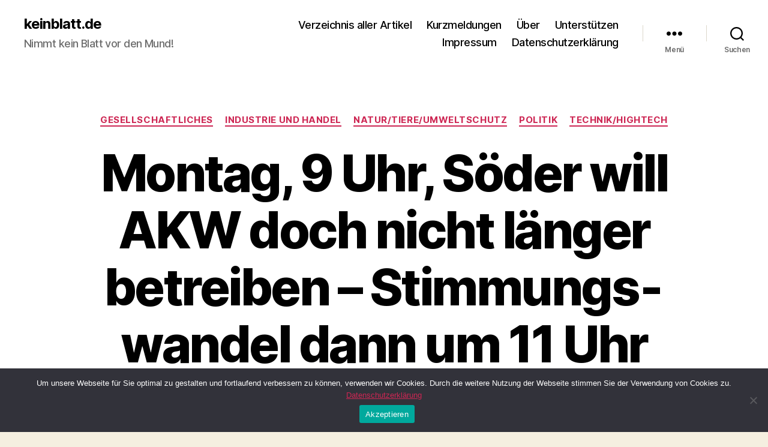

--- FILE ---
content_type: text/html; charset=UTF-8
request_url: https://www.keinblatt.de/blog/montag-9-uhr-soeder-will-akw-doch-nicht-laenger-betreiben-stimmungswandel-dann-um-11-uhr/
body_size: 92980
content:
<!DOCTYPE html>

<html class="no-js" lang="de">

	<head>

		<meta charset="UTF-8">
		<meta name="viewport" content="width=device-width, initial-scale=1.0">
		<meta name="description" content="Nimmt kein Blatt vor den Mund!" />
		<meta name="keywords" content="Nachrichten, News, Satire, Lustiges, Humor, Witze, Gag, Gags, Absurdes, Nonsens, Lachen, Staunen, Makabres, Skurriles, Ironie, Sarkasmus, Spott, Politik, Wissenschaft, Boulevard, Gesellschaft" />

		<link rel="profile" href="https://gmpg.org/xfn/11">

		<title>Montag, 9 Uhr, Söder will AKW doch nicht länger betreiben – Stim&shy;mungs&shy;wandel dann um 11 Uhr &#8211; keinblatt.de</title>
<meta name='robots' content='max-image-preview:large' />
<link rel="alternate" type="application/rss+xml" title="keinblatt.de &raquo; Feed" href="https://www.keinblatt.de/blog/feed/" />
<link rel="alternate" type="application/rss+xml" title="keinblatt.de &raquo; Kommentar-Feed" href="https://www.keinblatt.de/blog/comments/feed/" />
<link rel="alternate" type="application/rss+xml" title="keinblatt.de &raquo; Montag, 9 Uhr, Söder will AKW doch nicht länger betreiben – Stim&shy;mungs&shy;wandel dann um 11 Uhr-Kommentar-Feed" href="https://www.keinblatt.de/blog/montag-9-uhr-soeder-will-akw-doch-nicht-laenger-betreiben-stimmungswandel-dann-um-11-uhr/feed/" />
<link rel="alternate" title="oEmbed (JSON)" type="application/json+oembed" href="https://www.keinblatt.de/blog/wp-json/oembed/1.0/embed?url=https%3A%2F%2Fwww.keinblatt.de%2Fblog%2Fmontag-9-uhr-soeder-will-akw-doch-nicht-laenger-betreiben-stimmungswandel-dann-um-11-uhr%2F" />
<link rel="alternate" title="oEmbed (XML)" type="text/xml+oembed" href="https://www.keinblatt.de/blog/wp-json/oembed/1.0/embed?url=https%3A%2F%2Fwww.keinblatt.de%2Fblog%2Fmontag-9-uhr-soeder-will-akw-doch-nicht-laenger-betreiben-stimmungswandel-dann-um-11-uhr%2F&#038;format=xml" />
<style id='wp-img-auto-sizes-contain-inline-css'>
img:is([sizes=auto i],[sizes^="auto," i]){contain-intrinsic-size:3000px 1500px}
/*# sourceURL=wp-img-auto-sizes-contain-inline-css */
</style>
<style id='wp-emoji-styles-inline-css'>

	img.wp-smiley, img.emoji {
		display: inline !important;
		border: none !important;
		box-shadow: none !important;
		height: 1em !important;
		width: 1em !important;
		margin: 0 0.07em !important;
		vertical-align: -0.1em !important;
		background: none !important;
		padding: 0 !important;
	}
/*# sourceURL=wp-emoji-styles-inline-css */
</style>
<style id='classic-theme-styles-inline-css'>
/*! This file is auto-generated */
.wp-block-button__link{color:#fff;background-color:#32373c;border-radius:9999px;box-shadow:none;text-decoration:none;padding:calc(.667em + 2px) calc(1.333em + 2px);font-size:1.125em}.wp-block-file__button{background:#32373c;color:#fff;text-decoration:none}
/*# sourceURL=/wp-includes/css/classic-themes.min.css */
</style>
<link rel='stylesheet' id='cookie-notice-front-css' href='https://www.keinblatt.de/blog/wp-content/plugins/cookie-notice/css/front.min.css?ver=2.5.11' media='all' />
<link rel='stylesheet' id='wp-imageviewer-css' href='https://www.keinblatt.de/blog/wp-content/plugins/wp-imageviewer/imageviewer/iv-viewer.css?ver=2.0.6' media='screen' />
<link rel='stylesheet' id='parent-style-css' href='https://www.keinblatt.de/blog/wp-content/themes/twentytwenty/style.css?ver=6.9' media='all' />
<link rel='stylesheet' id='child-theme-css-css' href='https://www.keinblatt.de/blog/wp-content/themes/twentytwenty-child/style.css?ver=6.9' media='all' />
<link rel='stylesheet' id='twentytwenty-style-css' href='https://www.keinblatt.de/blog/wp-content/themes/twentytwenty-child/style.css?ver=1.0' media='all' />
<style id='twentytwenty-style-inline-css'>
.color-accent,.color-accent-hover:hover,.color-accent-hover:focus,:root .has-accent-color,.has-drop-cap:not(:focus):first-letter,.wp-block-button.is-style-outline,a { color: #cd2653; }blockquote,.border-color-accent,.border-color-accent-hover:hover,.border-color-accent-hover:focus { border-color: #cd2653; }button,.button,.faux-button,.wp-block-button__link,.wp-block-file .wp-block-file__button,input[type="button"],input[type="reset"],input[type="submit"],.bg-accent,.bg-accent-hover:hover,.bg-accent-hover:focus,:root .has-accent-background-color,.comment-reply-link { background-color: #cd2653; }.fill-children-accent,.fill-children-accent * { fill: #cd2653; }body,.entry-title a,:root .has-primary-color { color: #000000; }:root .has-primary-background-color { background-color: #000000; }cite,figcaption,.wp-caption-text,.post-meta,.entry-content .wp-block-archives li,.entry-content .wp-block-categories li,.entry-content .wp-block-latest-posts li,.wp-block-latest-comments__comment-date,.wp-block-latest-posts__post-date,.wp-block-embed figcaption,.wp-block-image figcaption,.wp-block-pullquote cite,.comment-metadata,.comment-respond .comment-notes,.comment-respond .logged-in-as,.pagination .dots,.entry-content hr:not(.has-background),hr.styled-separator,:root .has-secondary-color { color: #6d6d6d; }:root .has-secondary-background-color { background-color: #6d6d6d; }pre,fieldset,input,textarea,table,table *,hr { border-color: #dcd7ca; }caption,code,code,kbd,samp,.wp-block-table.is-style-stripes tbody tr:nth-child(odd),:root .has-subtle-background-background-color { background-color: #dcd7ca; }.wp-block-table.is-style-stripes { border-bottom-color: #dcd7ca; }.wp-block-latest-posts.is-grid li { border-top-color: #dcd7ca; }:root .has-subtle-background-color { color: #dcd7ca; }body:not(.overlay-header) .primary-menu > li > a,body:not(.overlay-header) .primary-menu > li > .icon,.modal-menu a,.footer-menu a, .footer-widgets a:where(:not(.wp-block-button__link)),#site-footer .wp-block-button.is-style-outline,.wp-block-pullquote:before,.singular:not(.overlay-header) .entry-header a,.archive-header a,.header-footer-group .color-accent,.header-footer-group .color-accent-hover:hover { color: #cd2653; }.social-icons a,#site-footer button:not(.toggle),#site-footer .button,#site-footer .faux-button,#site-footer .wp-block-button__link,#site-footer .wp-block-file__button,#site-footer input[type="button"],#site-footer input[type="reset"],#site-footer input[type="submit"] { background-color: #cd2653; }.header-footer-group,body:not(.overlay-header) #site-header .toggle,.menu-modal .toggle { color: #000000; }body:not(.overlay-header) .primary-menu ul { background-color: #000000; }body:not(.overlay-header) .primary-menu > li > ul:after { border-bottom-color: #000000; }body:not(.overlay-header) .primary-menu ul ul:after { border-left-color: #000000; }.site-description,body:not(.overlay-header) .toggle-inner .toggle-text,.widget .post-date,.widget .rss-date,.widget_archive li,.widget_categories li,.widget cite,.widget_pages li,.widget_meta li,.widget_nav_menu li,.powered-by-wordpress,.footer-credits .privacy-policy,.to-the-top,.singular .entry-header .post-meta,.singular:not(.overlay-header) .entry-header .post-meta a { color: #6d6d6d; }.header-footer-group pre,.header-footer-group fieldset,.header-footer-group input,.header-footer-group textarea,.header-footer-group table,.header-footer-group table *,.footer-nav-widgets-wrapper,#site-footer,.menu-modal nav *,.footer-widgets-outer-wrapper,.footer-top { border-color: #dcd7ca; }.header-footer-group table caption,body:not(.overlay-header) .header-inner .toggle-wrapper::before { background-color: #dcd7ca; }
/*# sourceURL=twentytwenty-style-inline-css */
</style>
<link rel='stylesheet' id='twentytwenty-fonts-css' href='https://www.keinblatt.de/blog/wp-content/themes/twentytwenty/assets/css/font-inter.css?ver=1.0' media='all' />
<link rel='stylesheet' id='twentytwenty-print-style-css' href='https://www.keinblatt.de/blog/wp-content/themes/twentytwenty/print.css?ver=1.0' media='print' />
<script src="https://www.keinblatt.de/blog/wp-includes/js/jquery/jquery.min.js?ver=3.7.1" id="jquery-core-js"></script>
<script src="https://www.keinblatt.de/blog/wp-includes/js/jquery/jquery-migrate.min.js?ver=3.4.1" id="jquery-migrate-js"></script>
<script id="cookie-notice-front-js-before">
var cnArgs = {"ajaxUrl":"https:\/\/www.keinblatt.de\/blog\/wp-admin\/admin-ajax.php","nonce":"ff06276307","hideEffect":"fade","position":"bottom","onScroll":false,"onScrollOffset":100,"onClick":false,"cookieName":"cookie_notice_accepted","cookieTime":2592000,"cookieTimeRejected":2592000,"globalCookie":false,"redirection":false,"cache":false,"revokeCookies":false,"revokeCookiesOpt":"automatic"};

//# sourceURL=cookie-notice-front-js-before
</script>
<script src="https://www.keinblatt.de/blog/wp-content/plugins/cookie-notice/js/front.min.js?ver=2.5.11" id="cookie-notice-front-js"></script>
<script src="https://www.keinblatt.de/blog/wp-content/themes/twentytwenty/assets/js/index.js?ver=1.0" id="twentytwenty-js-js" defer data-wp-strategy="defer"></script>
<link rel="https://api.w.org/" href="https://www.keinblatt.de/blog/wp-json/" /><link rel="alternate" title="JSON" type="application/json" href="https://www.keinblatt.de/blog/wp-json/wp/v2/posts/4282" /><link rel="EditURI" type="application/rsd+xml" title="RSD" href="https://www.keinblatt.de/blog/xmlrpc.php?rsd" />
<meta name="generator" content="WordPress 6.9" />
<link rel="canonical" href="https://www.keinblatt.de/blog/montag-9-uhr-soeder-will-akw-doch-nicht-laenger-betreiben-stimmungswandel-dann-um-11-uhr/" />
<link rel='shortlink' href='https://www.keinblatt.de/blog/?p=4282' />
<style data-context="foundation-flickity-css">/*! Flickity v2.0.2
http://flickity.metafizzy.co
---------------------------------------------- */.flickity-enabled{position:relative}.flickity-enabled:focus{outline:0}.flickity-viewport{overflow:hidden;position:relative;height:100%}.flickity-slider{position:absolute;width:100%;height:100%}.flickity-enabled.is-draggable{-webkit-tap-highlight-color:transparent;tap-highlight-color:transparent;-webkit-user-select:none;-moz-user-select:none;-ms-user-select:none;user-select:none}.flickity-enabled.is-draggable .flickity-viewport{cursor:move;cursor:-webkit-grab;cursor:grab}.flickity-enabled.is-draggable .flickity-viewport.is-pointer-down{cursor:-webkit-grabbing;cursor:grabbing}.flickity-prev-next-button{position:absolute;top:50%;width:44px;height:44px;border:none;border-radius:50%;background:#fff;background:hsla(0,0%,100%,.75);cursor:pointer;-webkit-transform:translateY(-50%);transform:translateY(-50%)}.flickity-prev-next-button:hover{background:#fff}.flickity-prev-next-button:focus{outline:0;box-shadow:0 0 0 5px #09f}.flickity-prev-next-button:active{opacity:.6}.flickity-prev-next-button.previous{left:10px}.flickity-prev-next-button.next{right:10px}.flickity-rtl .flickity-prev-next-button.previous{left:auto;right:10px}.flickity-rtl .flickity-prev-next-button.next{right:auto;left:10px}.flickity-prev-next-button:disabled{opacity:.3;cursor:auto}.flickity-prev-next-button svg{position:absolute;left:20%;top:20%;width:60%;height:60%}.flickity-prev-next-button .arrow{fill:#333}.flickity-page-dots{position:absolute;width:100%;bottom:-25px;padding:0;margin:0;list-style:none;text-align:center;line-height:1}.flickity-rtl .flickity-page-dots{direction:rtl}.flickity-page-dots .dot{display:inline-block;width:10px;height:10px;margin:0 8px;background:#333;border-radius:50%;opacity:.25;cursor:pointer}.flickity-page-dots .dot.is-selected{opacity:1}</style><style data-context="foundation-slideout-css">.slideout-menu{position:fixed;left:0;top:0;bottom:0;right:auto;z-index:0;width:256px;overflow-y:auto;-webkit-overflow-scrolling:touch;display:none}.slideout-menu.pushit-right{left:auto;right:0}.slideout-panel{position:relative;z-index:1;will-change:transform}.slideout-open,.slideout-open .slideout-panel,.slideout-open body{overflow:hidden}.slideout-open .slideout-menu{display:block}.pushit{display:none}</style><script>
document.documentElement.className = document.documentElement.className.replace( 'no-js', 'js' );
//# sourceURL=twentytwenty_no_js_class
</script>
<style>.recentcomments a{display:inline !important;padding:0 !important;margin:0 !important;}</style><style>.ios7.web-app-mode.has-fixed header{ background-color: rgba(84,84,84,.88);}</style>
	<style id='global-styles-inline-css'>
:root{--wp--preset--aspect-ratio--square: 1;--wp--preset--aspect-ratio--4-3: 4/3;--wp--preset--aspect-ratio--3-4: 3/4;--wp--preset--aspect-ratio--3-2: 3/2;--wp--preset--aspect-ratio--2-3: 2/3;--wp--preset--aspect-ratio--16-9: 16/9;--wp--preset--aspect-ratio--9-16: 9/16;--wp--preset--color--black: #000000;--wp--preset--color--cyan-bluish-gray: #abb8c3;--wp--preset--color--white: #ffffff;--wp--preset--color--pale-pink: #f78da7;--wp--preset--color--vivid-red: #cf2e2e;--wp--preset--color--luminous-vivid-orange: #ff6900;--wp--preset--color--luminous-vivid-amber: #fcb900;--wp--preset--color--light-green-cyan: #7bdcb5;--wp--preset--color--vivid-green-cyan: #00d084;--wp--preset--color--pale-cyan-blue: #8ed1fc;--wp--preset--color--vivid-cyan-blue: #0693e3;--wp--preset--color--vivid-purple: #9b51e0;--wp--preset--color--accent: #cd2653;--wp--preset--color--primary: #000000;--wp--preset--color--secondary: #6d6d6d;--wp--preset--color--subtle-background: #dcd7ca;--wp--preset--color--background: #f5efe0;--wp--preset--gradient--vivid-cyan-blue-to-vivid-purple: linear-gradient(135deg,rgb(6,147,227) 0%,rgb(155,81,224) 100%);--wp--preset--gradient--light-green-cyan-to-vivid-green-cyan: linear-gradient(135deg,rgb(122,220,180) 0%,rgb(0,208,130) 100%);--wp--preset--gradient--luminous-vivid-amber-to-luminous-vivid-orange: linear-gradient(135deg,rgb(252,185,0) 0%,rgb(255,105,0) 100%);--wp--preset--gradient--luminous-vivid-orange-to-vivid-red: linear-gradient(135deg,rgb(255,105,0) 0%,rgb(207,46,46) 100%);--wp--preset--gradient--very-light-gray-to-cyan-bluish-gray: linear-gradient(135deg,rgb(238,238,238) 0%,rgb(169,184,195) 100%);--wp--preset--gradient--cool-to-warm-spectrum: linear-gradient(135deg,rgb(74,234,220) 0%,rgb(151,120,209) 20%,rgb(207,42,186) 40%,rgb(238,44,130) 60%,rgb(251,105,98) 80%,rgb(254,248,76) 100%);--wp--preset--gradient--blush-light-purple: linear-gradient(135deg,rgb(255,206,236) 0%,rgb(152,150,240) 100%);--wp--preset--gradient--blush-bordeaux: linear-gradient(135deg,rgb(254,205,165) 0%,rgb(254,45,45) 50%,rgb(107,0,62) 100%);--wp--preset--gradient--luminous-dusk: linear-gradient(135deg,rgb(255,203,112) 0%,rgb(199,81,192) 50%,rgb(65,88,208) 100%);--wp--preset--gradient--pale-ocean: linear-gradient(135deg,rgb(255,245,203) 0%,rgb(182,227,212) 50%,rgb(51,167,181) 100%);--wp--preset--gradient--electric-grass: linear-gradient(135deg,rgb(202,248,128) 0%,rgb(113,206,126) 100%);--wp--preset--gradient--midnight: linear-gradient(135deg,rgb(2,3,129) 0%,rgb(40,116,252) 100%);--wp--preset--font-size--small: 18px;--wp--preset--font-size--medium: 20px;--wp--preset--font-size--large: 26.25px;--wp--preset--font-size--x-large: 42px;--wp--preset--font-size--normal: 21px;--wp--preset--font-size--larger: 32px;--wp--preset--spacing--20: 0.44rem;--wp--preset--spacing--30: 0.67rem;--wp--preset--spacing--40: 1rem;--wp--preset--spacing--50: 1.5rem;--wp--preset--spacing--60: 2.25rem;--wp--preset--spacing--70: 3.38rem;--wp--preset--spacing--80: 5.06rem;--wp--preset--shadow--natural: 6px 6px 9px rgba(0, 0, 0, 0.2);--wp--preset--shadow--deep: 12px 12px 50px rgba(0, 0, 0, 0.4);--wp--preset--shadow--sharp: 6px 6px 0px rgba(0, 0, 0, 0.2);--wp--preset--shadow--outlined: 6px 6px 0px -3px rgb(255, 255, 255), 6px 6px rgb(0, 0, 0);--wp--preset--shadow--crisp: 6px 6px 0px rgb(0, 0, 0);}:where(.is-layout-flex){gap: 0.5em;}:where(.is-layout-grid){gap: 0.5em;}body .is-layout-flex{display: flex;}.is-layout-flex{flex-wrap: wrap;align-items: center;}.is-layout-flex > :is(*, div){margin: 0;}body .is-layout-grid{display: grid;}.is-layout-grid > :is(*, div){margin: 0;}:where(.wp-block-columns.is-layout-flex){gap: 2em;}:where(.wp-block-columns.is-layout-grid){gap: 2em;}:where(.wp-block-post-template.is-layout-flex){gap: 1.25em;}:where(.wp-block-post-template.is-layout-grid){gap: 1.25em;}.has-black-color{color: var(--wp--preset--color--black) !important;}.has-cyan-bluish-gray-color{color: var(--wp--preset--color--cyan-bluish-gray) !important;}.has-white-color{color: var(--wp--preset--color--white) !important;}.has-pale-pink-color{color: var(--wp--preset--color--pale-pink) !important;}.has-vivid-red-color{color: var(--wp--preset--color--vivid-red) !important;}.has-luminous-vivid-orange-color{color: var(--wp--preset--color--luminous-vivid-orange) !important;}.has-luminous-vivid-amber-color{color: var(--wp--preset--color--luminous-vivid-amber) !important;}.has-light-green-cyan-color{color: var(--wp--preset--color--light-green-cyan) !important;}.has-vivid-green-cyan-color{color: var(--wp--preset--color--vivid-green-cyan) !important;}.has-pale-cyan-blue-color{color: var(--wp--preset--color--pale-cyan-blue) !important;}.has-vivid-cyan-blue-color{color: var(--wp--preset--color--vivid-cyan-blue) !important;}.has-vivid-purple-color{color: var(--wp--preset--color--vivid-purple) !important;}.has-black-background-color{background-color: var(--wp--preset--color--black) !important;}.has-cyan-bluish-gray-background-color{background-color: var(--wp--preset--color--cyan-bluish-gray) !important;}.has-white-background-color{background-color: var(--wp--preset--color--white) !important;}.has-pale-pink-background-color{background-color: var(--wp--preset--color--pale-pink) !important;}.has-vivid-red-background-color{background-color: var(--wp--preset--color--vivid-red) !important;}.has-luminous-vivid-orange-background-color{background-color: var(--wp--preset--color--luminous-vivid-orange) !important;}.has-luminous-vivid-amber-background-color{background-color: var(--wp--preset--color--luminous-vivid-amber) !important;}.has-light-green-cyan-background-color{background-color: var(--wp--preset--color--light-green-cyan) !important;}.has-vivid-green-cyan-background-color{background-color: var(--wp--preset--color--vivid-green-cyan) !important;}.has-pale-cyan-blue-background-color{background-color: var(--wp--preset--color--pale-cyan-blue) !important;}.has-vivid-cyan-blue-background-color{background-color: var(--wp--preset--color--vivid-cyan-blue) !important;}.has-vivid-purple-background-color{background-color: var(--wp--preset--color--vivid-purple) !important;}.has-black-border-color{border-color: var(--wp--preset--color--black) !important;}.has-cyan-bluish-gray-border-color{border-color: var(--wp--preset--color--cyan-bluish-gray) !important;}.has-white-border-color{border-color: var(--wp--preset--color--white) !important;}.has-pale-pink-border-color{border-color: var(--wp--preset--color--pale-pink) !important;}.has-vivid-red-border-color{border-color: var(--wp--preset--color--vivid-red) !important;}.has-luminous-vivid-orange-border-color{border-color: var(--wp--preset--color--luminous-vivid-orange) !important;}.has-luminous-vivid-amber-border-color{border-color: var(--wp--preset--color--luminous-vivid-amber) !important;}.has-light-green-cyan-border-color{border-color: var(--wp--preset--color--light-green-cyan) !important;}.has-vivid-green-cyan-border-color{border-color: var(--wp--preset--color--vivid-green-cyan) !important;}.has-pale-cyan-blue-border-color{border-color: var(--wp--preset--color--pale-cyan-blue) !important;}.has-vivid-cyan-blue-border-color{border-color: var(--wp--preset--color--vivid-cyan-blue) !important;}.has-vivid-purple-border-color{border-color: var(--wp--preset--color--vivid-purple) !important;}.has-vivid-cyan-blue-to-vivid-purple-gradient-background{background: var(--wp--preset--gradient--vivid-cyan-blue-to-vivid-purple) !important;}.has-light-green-cyan-to-vivid-green-cyan-gradient-background{background: var(--wp--preset--gradient--light-green-cyan-to-vivid-green-cyan) !important;}.has-luminous-vivid-amber-to-luminous-vivid-orange-gradient-background{background: var(--wp--preset--gradient--luminous-vivid-amber-to-luminous-vivid-orange) !important;}.has-luminous-vivid-orange-to-vivid-red-gradient-background{background: var(--wp--preset--gradient--luminous-vivid-orange-to-vivid-red) !important;}.has-very-light-gray-to-cyan-bluish-gray-gradient-background{background: var(--wp--preset--gradient--very-light-gray-to-cyan-bluish-gray) !important;}.has-cool-to-warm-spectrum-gradient-background{background: var(--wp--preset--gradient--cool-to-warm-spectrum) !important;}.has-blush-light-purple-gradient-background{background: var(--wp--preset--gradient--blush-light-purple) !important;}.has-blush-bordeaux-gradient-background{background: var(--wp--preset--gradient--blush-bordeaux) !important;}.has-luminous-dusk-gradient-background{background: var(--wp--preset--gradient--luminous-dusk) !important;}.has-pale-ocean-gradient-background{background: var(--wp--preset--gradient--pale-ocean) !important;}.has-electric-grass-gradient-background{background: var(--wp--preset--gradient--electric-grass) !important;}.has-midnight-gradient-background{background: var(--wp--preset--gradient--midnight) !important;}.has-small-font-size{font-size: var(--wp--preset--font-size--small) !important;}.has-medium-font-size{font-size: var(--wp--preset--font-size--medium) !important;}.has-large-font-size{font-size: var(--wp--preset--font-size--large) !important;}.has-x-large-font-size{font-size: var(--wp--preset--font-size--x-large) !important;}
/*# sourceURL=global-styles-inline-css */
</style>
</head>

	<body class="wp-singular post-template-default single single-post postid-4282 single-format-standard wp-embed-responsive wp-theme-twentytwenty wp-child-theme-twentytwenty-child cookies-not-set singular enable-search-modal missing-post-thumbnail has-single-pagination showing-comments show-avatars footer-top-visible">

		<a class="skip-link screen-reader-text" href="#site-content">Zum Inhalt springen</a>
		<header id="site-header" class="header-footer-group">

			<div class="header-inner section-inner">

				<div class="header-titles-wrapper">

					
						<button class="toggle search-toggle mobile-search-toggle" data-toggle-target=".search-modal" data-toggle-body-class="showing-search-modal" data-set-focus=".search-modal .search-field" aria-expanded="false">
							<span class="toggle-inner">
								<span class="toggle-icon">
									<svg class="svg-icon" aria-hidden="true" role="img" focusable="false" xmlns="http://www.w3.org/2000/svg" width="23" height="23" viewBox="0 0 23 23"><path d="M38.710696,48.0601792 L43,52.3494831 L41.3494831,54 L37.0601792,49.710696 C35.2632422,51.1481185 32.9839107,52.0076499 30.5038249,52.0076499 C24.7027226,52.0076499 20,47.3049272 20,41.5038249 C20,35.7027226 24.7027226,31 30.5038249,31 C36.3049272,31 41.0076499,35.7027226 41.0076499,41.5038249 C41.0076499,43.9839107 40.1481185,46.2632422 38.710696,48.0601792 Z M36.3875844,47.1716785 C37.8030221,45.7026647 38.6734666,43.7048964 38.6734666,41.5038249 C38.6734666,36.9918565 35.0157934,33.3341833 30.5038249,33.3341833 C25.9918565,33.3341833 22.3341833,36.9918565 22.3341833,41.5038249 C22.3341833,46.0157934 25.9918565,49.6734666 30.5038249,49.6734666 C32.7048964,49.6734666 34.7026647,48.8030221 36.1716785,47.3875844 C36.2023931,47.347638 36.2360451,47.3092237 36.2726343,47.2726343 C36.3092237,47.2360451 36.347638,47.2023931 36.3875844,47.1716785 Z" transform="translate(-20 -31)" /></svg>								</span>
								<span class="toggle-text">Suchen</span>
							</span>
						</button><!-- .search-toggle -->

					
					<div class="header-titles">

						<div class="site-title faux-heading"><a href="https://www.keinblatt.de/blog/" rel="home">keinblatt.de</a></div><div class="site-description">Nimmt kein Blatt vor den Mund!</div><!-- .site-description -->
					</div><!-- .header-titles -->

					<button class="toggle nav-toggle mobile-nav-toggle" data-toggle-target=".menu-modal"  data-toggle-body-class="showing-menu-modal" aria-expanded="false" data-set-focus=".close-nav-toggle">
						<span class="toggle-inner">
							<span class="toggle-icon">
								<svg class="svg-icon" aria-hidden="true" role="img" focusable="false" xmlns="http://www.w3.org/2000/svg" width="26" height="7" viewBox="0 0 26 7"><path fill-rule="evenodd" d="M332.5,45 C330.567003,45 329,43.4329966 329,41.5 C329,39.5670034 330.567003,38 332.5,38 C334.432997,38 336,39.5670034 336,41.5 C336,43.4329966 334.432997,45 332.5,45 Z M342,45 C340.067003,45 338.5,43.4329966 338.5,41.5 C338.5,39.5670034 340.067003,38 342,38 C343.932997,38 345.5,39.5670034 345.5,41.5 C345.5,43.4329966 343.932997,45 342,45 Z M351.5,45 C349.567003,45 348,43.4329966 348,41.5 C348,39.5670034 349.567003,38 351.5,38 C353.432997,38 355,39.5670034 355,41.5 C355,43.4329966 353.432997,45 351.5,45 Z" transform="translate(-329 -38)" /></svg>							</span>
							<span class="toggle-text">Menü</span>
						</span>
					</button><!-- .nav-toggle -->

				</div><!-- .header-titles-wrapper -->

				<div class="header-navigation-wrapper">

					
							<nav class="primary-menu-wrapper" aria-label="Horizontal">

								<ul class="primary-menu reset-list-style">

								<li id="menu-item-4455" class="menu-item menu-item-type-post_type menu-item-object-page menu-item-4455"><a href="https://www.keinblatt.de/blog/inhaltsverzeichnis/">Verzeichnis aller Artikel</a></li>
<li id="menu-item-4436" class="menu-item menu-item-type-post_type menu-item-object-page menu-item-4436"><a href="https://www.keinblatt.de/blog/kurzmeldungen/">Kurzmeldungen</a></li>
<li id="menu-item-2868" class="menu-item menu-item-type-post_type menu-item-object-page menu-item-2868"><a href="https://www.keinblatt.de/blog/uber/">Über</a></li>
<li id="menu-item-2867" class="menu-item menu-item-type-post_type menu-item-object-page menu-item-2867"><a href="https://www.keinblatt.de/blog/unterstutzen/">Unterstützen</a></li>
<li id="menu-item-2862" class="menu-item menu-item-type-post_type menu-item-object-page menu-item-2862"><a href="https://www.keinblatt.de/blog/impressum/">Impressum</a></li>
<li id="menu-item-2863" class="menu-item menu-item-type-post_type menu-item-object-page menu-item-2863"><a href="https://www.keinblatt.de/blog/datenschutzerklaerung/">Datenschutzerklärung</a></li>

								</ul>

							</nav><!-- .primary-menu-wrapper -->

						
						<div class="header-toggles hide-no-js">

						
							<div class="toggle-wrapper nav-toggle-wrapper has-expanded-menu">

								<button class="toggle nav-toggle desktop-nav-toggle" data-toggle-target=".menu-modal" data-toggle-body-class="showing-menu-modal" aria-expanded="false" data-set-focus=".close-nav-toggle">
									<span class="toggle-inner">
										<span class="toggle-text">Menü</span>
										<span class="toggle-icon">
											<svg class="svg-icon" aria-hidden="true" role="img" focusable="false" xmlns="http://www.w3.org/2000/svg" width="26" height="7" viewBox="0 0 26 7"><path fill-rule="evenodd" d="M332.5,45 C330.567003,45 329,43.4329966 329,41.5 C329,39.5670034 330.567003,38 332.5,38 C334.432997,38 336,39.5670034 336,41.5 C336,43.4329966 334.432997,45 332.5,45 Z M342,45 C340.067003,45 338.5,43.4329966 338.5,41.5 C338.5,39.5670034 340.067003,38 342,38 C343.932997,38 345.5,39.5670034 345.5,41.5 C345.5,43.4329966 343.932997,45 342,45 Z M351.5,45 C349.567003,45 348,43.4329966 348,41.5 C348,39.5670034 349.567003,38 351.5,38 C353.432997,38 355,39.5670034 355,41.5 C355,43.4329966 353.432997,45 351.5,45 Z" transform="translate(-329 -38)" /></svg>										</span>
									</span>
								</button><!-- .nav-toggle -->

							</div><!-- .nav-toggle-wrapper -->

							
							<div class="toggle-wrapper search-toggle-wrapper">

								<button class="toggle search-toggle desktop-search-toggle" data-toggle-target=".search-modal" data-toggle-body-class="showing-search-modal" data-set-focus=".search-modal .search-field" aria-expanded="false">
									<span class="toggle-inner">
										<svg class="svg-icon" aria-hidden="true" role="img" focusable="false" xmlns="http://www.w3.org/2000/svg" width="23" height="23" viewBox="0 0 23 23"><path d="M38.710696,48.0601792 L43,52.3494831 L41.3494831,54 L37.0601792,49.710696 C35.2632422,51.1481185 32.9839107,52.0076499 30.5038249,52.0076499 C24.7027226,52.0076499 20,47.3049272 20,41.5038249 C20,35.7027226 24.7027226,31 30.5038249,31 C36.3049272,31 41.0076499,35.7027226 41.0076499,41.5038249 C41.0076499,43.9839107 40.1481185,46.2632422 38.710696,48.0601792 Z M36.3875844,47.1716785 C37.8030221,45.7026647 38.6734666,43.7048964 38.6734666,41.5038249 C38.6734666,36.9918565 35.0157934,33.3341833 30.5038249,33.3341833 C25.9918565,33.3341833 22.3341833,36.9918565 22.3341833,41.5038249 C22.3341833,46.0157934 25.9918565,49.6734666 30.5038249,49.6734666 C32.7048964,49.6734666 34.7026647,48.8030221 36.1716785,47.3875844 C36.2023931,47.347638 36.2360451,47.3092237 36.2726343,47.2726343 C36.3092237,47.2360451 36.347638,47.2023931 36.3875844,47.1716785 Z" transform="translate(-20 -31)" /></svg>										<span class="toggle-text">Suchen</span>
									</span>
								</button><!-- .search-toggle -->

							</div>

							
						</div><!-- .header-toggles -->
						
				</div><!-- .header-navigation-wrapper -->

			</div><!-- .header-inner -->

			<div class="search-modal cover-modal header-footer-group" data-modal-target-string=".search-modal" role="dialog" aria-modal="true" aria-label="Suche">

	<div class="search-modal-inner modal-inner">

		<div class="section-inner">

			<form role="search" aria-label="Suche nach:" method="get" class="search-form" action="https://www.keinblatt.de/blog/">
	<label for="search-form-1">
		<span class="screen-reader-text">
			Suche nach:		</span>
		<input type="search" id="search-form-1" class="search-field" placeholder="Suchen …" value="" name="s" />
	</label>
	<input type="submit" class="search-submit" value="Suchen" />
</form>

			<button class="toggle search-untoggle close-search-toggle fill-children-current-color" data-toggle-target=".search-modal" data-toggle-body-class="showing-search-modal" data-set-focus=".search-modal .search-field">
				<span class="screen-reader-text">
					Suche schließen				</span>
				<svg class="svg-icon" aria-hidden="true" role="img" focusable="false" xmlns="http://www.w3.org/2000/svg" width="16" height="16" viewBox="0 0 16 16"><polygon fill="" fill-rule="evenodd" points="6.852 7.649 .399 1.195 1.445 .149 7.899 6.602 14.352 .149 15.399 1.195 8.945 7.649 15.399 14.102 14.352 15.149 7.899 8.695 1.445 15.149 .399 14.102" /></svg>			</button><!-- .search-toggle -->

		</div><!-- .section-inner -->

	</div><!-- .search-modal-inner -->

</div><!-- .menu-modal -->

		</header><!-- #site-header -->

		
<div class="menu-modal cover-modal header-footer-group" data-modal-target-string=".menu-modal">

	<div class="menu-modal-inner modal-inner">

		<div class="menu-wrapper section-inner">

			<div class="menu-top">

				<button class="toggle close-nav-toggle fill-children-current-color" data-toggle-target=".menu-modal" data-toggle-body-class="showing-menu-modal" data-set-focus=".menu-modal">
					<span class="toggle-text">Menü schließen</span>
					<svg class="svg-icon" aria-hidden="true" role="img" focusable="false" xmlns="http://www.w3.org/2000/svg" width="16" height="16" viewBox="0 0 16 16"><polygon fill="" fill-rule="evenodd" points="6.852 7.649 .399 1.195 1.445 .149 7.899 6.602 14.352 .149 15.399 1.195 8.945 7.649 15.399 14.102 14.352 15.149 7.899 8.695 1.445 15.149 .399 14.102" /></svg>				</button><!-- .nav-toggle -->

				
					<nav class="expanded-menu" aria-label="Erweitert">

						<ul class="modal-menu reset-list-style">
							<li id="menu-item-3372" class="menu-item menu-item-type-post_type menu-item-object-page menu-item-3372"><div class="ancestor-wrapper"><a href="https://www.keinblatt.de/blog/impressum/">Impressum</a></div><!-- .ancestor-wrapper --></li>
<li id="menu-item-4357" class="menu-item menu-item-type-post_type menu-item-object-page menu-item-4357"><div class="ancestor-wrapper"><a href="https://www.keinblatt.de/blog/datenschutzerklaerung/">Datenschutzerklärung</a></div><!-- .ancestor-wrapper --></li>
<li id="menu-item-4454" class="menu-item menu-item-type-post_type menu-item-object-page menu-item-4454"><div class="ancestor-wrapper"><a href="https://www.keinblatt.de/blog/inhaltsverzeichnis/">Verzeichnis aller Artikel</a></div><!-- .ancestor-wrapper --></li>
<li id="menu-item-4435" class="menu-item menu-item-type-post_type menu-item-object-page menu-item-4435"><div class="ancestor-wrapper"><a href="https://www.keinblatt.de/blog/kurzmeldungen/">Kurzmeldungen</a></div><!-- .ancestor-wrapper --></li>
<li id="menu-item-3373" class="menu-item menu-item-type-post_type menu-item-object-page menu-item-3373"><div class="ancestor-wrapper"><a href="https://www.keinblatt.de/blog/uber/">Über</a></div><!-- .ancestor-wrapper --></li>
<li id="menu-item-3374" class="menu-item menu-item-type-post_type menu-item-object-page menu-item-3374"><div class="ancestor-wrapper"><a href="https://www.keinblatt.de/blog/unterstutzen/">Unterstützen</a></div><!-- .ancestor-wrapper --></li>
<li id="menu-item-3376" class="menu-item menu-item-type-custom menu-item-object-custom menu-item-3376"><div class="ancestor-wrapper"><a href="https://www.facebook.com/KeinBlattDe/">keinblatt.de auf Facebook</a></div><!-- .ancestor-wrapper --></li>
						</ul>

					</nav>

					
					<nav class="mobile-menu" aria-label="Mobile">

						<ul class="modal-menu reset-list-style">

						<li class="menu-item menu-item-type-post_type menu-item-object-page menu-item-3372"><div class="ancestor-wrapper"><a href="https://www.keinblatt.de/blog/impressum/">Impressum</a></div><!-- .ancestor-wrapper --></li>
<li class="menu-item menu-item-type-post_type menu-item-object-page menu-item-4357"><div class="ancestor-wrapper"><a href="https://www.keinblatt.de/blog/datenschutzerklaerung/">Datenschutzerklärung</a></div><!-- .ancestor-wrapper --></li>
<li class="menu-item menu-item-type-post_type menu-item-object-page menu-item-4454"><div class="ancestor-wrapper"><a href="https://www.keinblatt.de/blog/inhaltsverzeichnis/">Verzeichnis aller Artikel</a></div><!-- .ancestor-wrapper --></li>
<li class="menu-item menu-item-type-post_type menu-item-object-page menu-item-4435"><div class="ancestor-wrapper"><a href="https://www.keinblatt.de/blog/kurzmeldungen/">Kurzmeldungen</a></div><!-- .ancestor-wrapper --></li>
<li class="menu-item menu-item-type-post_type menu-item-object-page menu-item-3373"><div class="ancestor-wrapper"><a href="https://www.keinblatt.de/blog/uber/">Über</a></div><!-- .ancestor-wrapper --></li>
<li class="menu-item menu-item-type-post_type menu-item-object-page menu-item-3374"><div class="ancestor-wrapper"><a href="https://www.keinblatt.de/blog/unterstutzen/">Unterstützen</a></div><!-- .ancestor-wrapper --></li>
<li class="menu-item menu-item-type-custom menu-item-object-custom menu-item-3376"><div class="ancestor-wrapper"><a href="https://www.facebook.com/KeinBlattDe/">keinblatt.de auf Facebook</a></div><!-- .ancestor-wrapper --></li>

						</ul>

					</nav>

					
			</div><!-- .menu-top -->

			<div class="menu-bottom">

				
			</div><!-- .menu-bottom -->

		</div><!-- .menu-wrapper -->

	</div><!-- .menu-modal-inner -->

</div><!-- .menu-modal -->

<main id="site-content">

	
<article class="post-4282 post type-post status-publish format-standard hentry category-gesellschaftliches category-industrie-und-handel category-natur category-politik category-technik tag-atomkraft tag-atomkraftwerk tag-atommuell tag-fukushima tag-isar-i tag-isar-ii tag-markus-soeder tag-strom tag-tschernobyl" id="post-4282">

	
<header class="entry-header has-text-align-center header-footer-group">

	<div class="entry-header-inner section-inner medium">

		
			<div class="entry-categories">
				<span class="screen-reader-text">
					Kategorien				</span>
				<div class="entry-categories-inner">
					<a href="https://www.keinblatt.de/blog/category/gesellschaftliches/" rel="category tag">Gesellschaftliches</a> <a href="https://www.keinblatt.de/blog/category/industrie-und-handel/" rel="category tag">Industrie und Handel</a> <a href="https://www.keinblatt.de/blog/category/natur/" rel="category tag">Natur/Tiere/Umweltschutz</a> <a href="https://www.keinblatt.de/blog/category/politik/" rel="category tag">Politik</a> <a href="https://www.keinblatt.de/blog/category/technik/" rel="category tag">Technik/Hightech</a>				</div><!-- .entry-categories-inner -->
			</div><!-- .entry-categories -->

			<h1 class="entry-title">Montag, 9 Uhr, Söder will AKW doch nicht länger betreiben – Stim&shy;mungs&shy;wandel dann um 11 Uhr</h1>
		<div class="post-meta-wrapper post-meta-single post-meta-single-top">

			<ul class="post-meta">

									<li class="post-author meta-wrapper">
						<span class="meta-icon">
							<span class="screen-reader-text">
								Beitragsautor							</span>
							<svg class="svg-icon" aria-hidden="true" role="img" focusable="false" xmlns="http://www.w3.org/2000/svg" width="18" height="20" viewBox="0 0 18 20"><path fill="" d="M18,19 C18,19.5522847 17.5522847,20 17,20 C16.4477153,20 16,19.5522847 16,19 L16,17 C16,15.3431458 14.6568542,14 13,14 L5,14 C3.34314575,14 2,15.3431458 2,17 L2,19 C2,19.5522847 1.55228475,20 1,20 C0.44771525,20 0,19.5522847 0,19 L0,17 C0,14.2385763 2.23857625,12 5,12 L13,12 C15.7614237,12 18,14.2385763 18,17 L18,19 Z M9,10 C6.23857625,10 4,7.76142375 4,5 C4,2.23857625 6.23857625,0 9,0 C11.7614237,0 14,2.23857625 14,5 C14,7.76142375 11.7614237,10 9,10 Z M9,8 C10.6568542,8 12,6.65685425 12,5 C12,3.34314575 10.6568542,2 9,2 C7.34314575,2 6,3.34314575 6,5 C6,6.65685425 7.34314575,8 9,8 Z" /></svg>						</span>
						<span class="meta-text">
							Von <a href="https://www.keinblatt.de/blog/author/admin/">Thomas Irlbeck</a>						</span>
					</li>
										<li class="post-date meta-wrapper">
						<span class="meta-icon">
							<span class="screen-reader-text">
								Veröffentlichungsdatum							</span>
							<svg class="svg-icon" aria-hidden="true" role="img" focusable="false" xmlns="http://www.w3.org/2000/svg" width="18" height="19" viewBox="0 0 18 19"><path fill="" d="M4.60069444,4.09375 L3.25,4.09375 C2.47334957,4.09375 1.84375,4.72334957 1.84375,5.5 L1.84375,7.26736111 L16.15625,7.26736111 L16.15625,5.5 C16.15625,4.72334957 15.5266504,4.09375 14.75,4.09375 L13.3993056,4.09375 L13.3993056,4.55555556 C13.3993056,5.02154581 13.0215458,5.39930556 12.5555556,5.39930556 C12.0895653,5.39930556 11.7118056,5.02154581 11.7118056,4.55555556 L11.7118056,4.09375 L6.28819444,4.09375 L6.28819444,4.55555556 C6.28819444,5.02154581 5.9104347,5.39930556 5.44444444,5.39930556 C4.97845419,5.39930556 4.60069444,5.02154581 4.60069444,4.55555556 L4.60069444,4.09375 Z M6.28819444,2.40625 L11.7118056,2.40625 L11.7118056,1 C11.7118056,0.534009742 12.0895653,0.15625 12.5555556,0.15625 C13.0215458,0.15625 13.3993056,0.534009742 13.3993056,1 L13.3993056,2.40625 L14.75,2.40625 C16.4586309,2.40625 17.84375,3.79136906 17.84375,5.5 L17.84375,15.875 C17.84375,17.5836309 16.4586309,18.96875 14.75,18.96875 L3.25,18.96875 C1.54136906,18.96875 0.15625,17.5836309 0.15625,15.875 L0.15625,5.5 C0.15625,3.79136906 1.54136906,2.40625 3.25,2.40625 L4.60069444,2.40625 L4.60069444,1 C4.60069444,0.534009742 4.97845419,0.15625 5.44444444,0.15625 C5.9104347,0.15625 6.28819444,0.534009742 6.28819444,1 L6.28819444,2.40625 Z M1.84375,8.95486111 L1.84375,15.875 C1.84375,16.6516504 2.47334957,17.28125 3.25,17.28125 L14.75,17.28125 C15.5266504,17.28125 16.15625,16.6516504 16.15625,15.875 L16.15625,8.95486111 L1.84375,8.95486111 Z" /></svg>						</span>
						<span class="meta-text">
							<a href="https://www.keinblatt.de/blog/montag-9-uhr-soeder-will-akw-doch-nicht-laenger-betreiben-stimmungswandel-dann-um-11-uhr/">17. April 2023</a>
						</span>
					</li>
										<li class="post-comment-link meta-wrapper">
						<span class="meta-icon">
							<svg class="svg-icon" aria-hidden="true" role="img" focusable="false" xmlns="http://www.w3.org/2000/svg" width="19" height="19" viewBox="0 0 19 19"><path d="M9.43016863,13.2235931 C9.58624731,13.094699 9.7823475,13.0241935 9.98476849,13.0241935 L15.0564516,13.0241935 C15.8581553,13.0241935 16.5080645,12.3742843 16.5080645,11.5725806 L16.5080645,3.44354839 C16.5080645,2.64184472 15.8581553,1.99193548 15.0564516,1.99193548 L3.44354839,1.99193548 C2.64184472,1.99193548 1.99193548,2.64184472 1.99193548,3.44354839 L1.99193548,11.5725806 C1.99193548,12.3742843 2.64184472,13.0241935 3.44354839,13.0241935 L5.76612903,13.0241935 C6.24715123,13.0241935 6.63709677,13.4141391 6.63709677,13.8951613 L6.63709677,15.5301903 L9.43016863,13.2235931 Z M3.44354839,14.766129 C1.67980032,14.766129 0.25,13.3363287 0.25,11.5725806 L0.25,3.44354839 C0.25,1.67980032 1.67980032,0.25 3.44354839,0.25 L15.0564516,0.25 C16.8201997,0.25 18.25,1.67980032 18.25,3.44354839 L18.25,11.5725806 C18.25,13.3363287 16.8201997,14.766129 15.0564516,14.766129 L10.2979143,14.766129 L6.32072889,18.0506004 C5.75274472,18.5196577 4.89516129,18.1156602 4.89516129,17.3790323 L4.89516129,14.766129 L3.44354839,14.766129 Z" /></svg>						</span>
						<span class="meta-text">
							<a href="https://www.keinblatt.de/blog/montag-9-uhr-soeder-will-akw-doch-nicht-laenger-betreiben-stimmungswandel-dann-um-11-uhr/#comments">2 Kommentare<span class="screen-reader-text"> zu Montag, 9 Uhr, Söder will AKW doch nicht länger betreiben – Stim&shy;mungs&shy;wandel dann um 11 Uhr</span></a>						</span>
					</li>
					
			</ul><!-- .post-meta -->

		</div><!-- .post-meta-wrapper -->

		
	</div><!-- .entry-header-inner -->

</header><!-- .entry-header -->

	<div class="post-inner thin ">

		<div class="entry-content">

			<figure id="attachment_4283" aria-describedby="caption-attachment-4283" style="width: 580px" class="wp-caption alignnone"><a href="https://www.keinblatt.de/blog/wp-content/uploads/2023/04/Markus-Soeder-Atomkraft.jpg"><img fetchpriority="high" decoding="async" class="size-large wp-image-4283" src="https://www.keinblatt.de/blog/wp-content/uploads/2023/04/Markus-Soeder-Atomkraft-1024x680.jpg" alt="Markus Söder Atomkraft" width="580" height="385" srcset="https://www.keinblatt.de/blog/wp-content/uploads/2023/04/Markus-Soeder-Atomkraft-1024x680.jpg 1024w, https://www.keinblatt.de/blog/wp-content/uploads/2023/04/Markus-Soeder-Atomkraft-300x199.jpg 300w, https://www.keinblatt.de/blog/wp-content/uploads/2023/04/Markus-Soeder-Atomkraft-768x510.jpg 768w, https://www.keinblatt.de/blog/wp-content/uploads/2023/04/Markus-Soeder-Atomkraft-1536x1020.jpg 1536w, https://www.keinblatt.de/blog/wp-content/uploads/2023/04/Markus-Soeder-Atomkraft-1200x797.jpg 1200w, https://www.keinblatt.de/blog/wp-content/uploads/2023/04/Markus-Soeder-Atomkraft.jpg 1920w" sizes="(max-width: 580px) 100vw, 580px" /></a><figcaption id="caption-attachment-4283" class="wp-caption-text">Wechselstrom-Befürworter Markus Söder kündigt einen Wiedereinstieg aus dem zurückgenommenen Wiederausstieg an. Foto: Gerd Seidel, bearbeitet durch keinblatt.de / Lizenz: <a href="https://creativecommons.org/licenses/by-sa/3.0/deed.en" target="_blank">CC BY-SA 3.0</a></figcaption></figure>
<p>2011 hatte Bayerns Ministerpräsident Markus Söder (CSU) noch mit Rücktritt gedroht, sollte es in Bayern erst später als 2022 einen Ausstieg aus der Atomkraft geben. 2013 brüstet er sich damit, mit ISAR I als Erster ein Atomkraftwerk abgeschaltet zu haben. Inzwischen ist Strom sehr teuer geworden. &#8222;Fukushima kann uns keine Warnung mehr sein,&#8220;, sagte Söder am Sonntag, &#8222;Strom, den Leute auch bezahlen können, und Klimaschutz sind das Entscheidende. Der Atommüll ist zwar ein Problem, aber den schießt Bavaria One notfalls auf den Mars.&#8220;</p>
<p>Söder überraschte mit der Ankündigung, das Atomkraftwerk mit dem harmlosen Namen ISAR II (Isoptop Strahlung Atom Reaktor) in Eigenregie weiterbetreiben zu wollen. &#8222;Lehnt dies der Bund ab, reiche ich meinen Rücktritt ein&#8220;, kündigte Söder an.</p>
<p>Am Montag, 9 Uhr, erklärte Söder dann, dass Bayern doch keine Bestrebungen aufnehmen werde, ISAR II weiterzubetreiben. Als Grund gab Söder an, im Rückblick auf seine vorangegangenen Entscheidungen ja doch seine Meinung wieder zu ändern.</p>
<p>Um 11 Uhr trat bei Söder schließlich ein Stimmungswandel ein. &#8222;Bayern betreibt ISAR II weiter&#8220;, erklärte Söder, &#8222;notfalls ohne Genehmigung des Bundes.&#8220; Als Grund gab Söder an, im Rückblick auf seine vorangegangenen Entscheidungen ja doch seine Meinung wieder zu ändern.</p>
<p>Söder strebt konkret einen Wiedereinstieg aus dem zurückgenommenen Wiederausstieg  an. Eine Restornierung der Bestellung neuer Brennstäbe bei russischen Partnern wurde bereits veranlasst, meldet der Tschernobyl -Newsletter in seiner heutigen Ausgabe.</p>
<p>Den Grünen bietet Söder als Entschädigung einen Deal an. Bayern werde seinen Widerstand gegen die Legalisierung von Cannabis und Heroin aufgeben, so Söder. Der bayerische Landesvater legt nach: &#8222;Eigene Überzeugungen und Fakten sind mir wichtiger als kurzfristige Stimmungen und Emotionen. Ich bin ja kein Populist, sondern Rationalist.&#8220;<img decoding="async" class="vg" src="https://vg09.met.vgwort.de/na/85dbcd4ebbd54125a50ad72aba09e1d6" alt="" width="1" height="1" /></p>

		</div><!-- .entry-content -->

	</div><!-- .post-inner -->

	<div class="section-inner">
		
		<div class="post-meta-wrapper post-meta-single post-meta-single-bottom">

			<ul class="post-meta">

									<li class="post-tags meta-wrapper">
						<span class="meta-icon">
							<span class="screen-reader-text">
								Schlagwörter							</span>
							<svg class="svg-icon" aria-hidden="true" role="img" focusable="false" xmlns="http://www.w3.org/2000/svg" width="18" height="18" viewBox="0 0 18 18"><path fill="" d="M15.4496399,8.42490555 L8.66109799,1.63636364 L1.63636364,1.63636364 L1.63636364,8.66081885 L8.42522727,15.44178 C8.57869221,15.5954158 8.78693789,15.6817418 9.00409091,15.6817418 C9.22124393,15.6817418 9.42948961,15.5954158 9.58327627,15.4414581 L15.4486339,9.57610048 C15.7651495,9.25692435 15.7649133,8.74206554 15.4496399,8.42490555 Z M16.6084423,10.7304545 L10.7406818,16.59822 C10.280287,17.0591273 9.65554997,17.3181054 9.00409091,17.3181054 C8.35263185,17.3181054 7.72789481,17.0591273 7.26815877,16.5988788 L0.239976954,9.57887876 C0.0863319284,9.4254126 0,9.21716044 0,9 L0,0.818181818 C0,0.366312477 0.366312477,0 0.818181818,0 L9,0 C9.21699531,0 9.42510306,0.0862010512 9.57854191,0.239639906 L16.6084423,7.26954545 C17.5601275,8.22691012 17.5601275,9.77308988 16.6084423,10.7304545 Z M5,6 C4.44771525,6 4,5.55228475 4,5 C4,4.44771525 4.44771525,4 5,4 C5.55228475,4 6,4.44771525 6,5 C6,5.55228475 5.55228475,6 5,6 Z" /></svg>						</span>
						<span class="meta-text">
							<a href="https://www.keinblatt.de/blog/tag/atomkraft/" rel="tag">Atomkraft</a>, <a href="https://www.keinblatt.de/blog/tag/atomkraftwerk/" rel="tag">Atomkraftwerk</a>, <a href="https://www.keinblatt.de/blog/tag/atommuell/" rel="tag">Atommüll</a>, <a href="https://www.keinblatt.de/blog/tag/fukushima/" rel="tag">Fukushima</a>, <a href="https://www.keinblatt.de/blog/tag/isar-i/" rel="tag">ISAR I</a>, <a href="https://www.keinblatt.de/blog/tag/isar-ii/" rel="tag">ISAR II</a>, <a href="https://www.keinblatt.de/blog/tag/markus-soeder/" rel="tag">Markus Söder</a>, <a href="https://www.keinblatt.de/blog/tag/strom/" rel="tag">Strom</a>, <a href="https://www.keinblatt.de/blog/tag/tschernobyl/" rel="tag">Tschernobyl</a>						</span>
					</li>
					
			</ul><!-- .post-meta -->

		</div><!-- .post-meta-wrapper -->

		
	</div><!-- .section-inner -->

	
	<nav class="pagination-single section-inner" aria-label="Beitrag">

		<hr class="styled-separator is-style-wide" aria-hidden="true" />

		<div class="pagination-single-inner">

			
				<a class="previous-post" href="https://www.keinblatt.de/blog/noch-ein-ki-bild-aufgetaucht-das-den-papst-erstmals-mit-menschlichen-zuegen-zeigt/">
					<span class="arrow" aria-hidden="true">&larr;</span>
					<span class="title"><span class="title-inner">Noch ein KI-Bild auf&shy;getaucht, das den Papst erstmals mit mensch&shy;lichen Zügen zeigt!</span></span>
				</a>

				
				<a class="next-post" href="https://www.keinblatt.de/blog/trump-muss-sich-bei-wiedereinzug-ins-weisse-haus-als-verurteilter-sextaeter-nachbarn-vorstellen/">
					<span class="arrow" aria-hidden="true">&rarr;</span>
						<span class="title"><span class="title-inner">Trump muss sich bei Wiedereinzug ins Weiße Haus als verurteilter Sextäter Nachbarn vorstellen</span></span>
				</a>
				
		</div><!-- .pagination-single-inner -->

		<hr class="styled-separator is-style-wide" aria-hidden="true" />

	</nav><!-- .pagination-single -->

	
		<div class="comments-wrapper section-inner">

			
	<div class="comments" id="comments">

		
		<div class="comments-header section-inner small max-percentage">

			<h2 class="comment-reply-title">
			2 Antworten auf „Montag, 9 Uhr, Söder will AKW doch nicht länger betreiben – Stim&shy;mungs&shy;wandel dann um 11 Uhr“			</h2><!-- .comments-title -->

		</div><!-- .comments-header -->

		<div class="comments-inner section-inner thin max-percentage">

						<div id="comment-5430" class="comment even thread-even depth-1">
				<article id="div-comment-5430" class="comment-body">
					<footer class="comment-meta">
						<div class="comment-author vcard">
							<img alt='' src='https://secure.gravatar.com/avatar/496b3c1deca5090c4ecd36613dcd6ab497d7865b698d71a15e04d14979dc4b12?s=120&#038;d=wavatar&#038;r=g' class='avatar avatar-120 photo' height='120' width='120' /><span class="fn">Wolfgang Kopp</span><span class="screen-reader-text says">sagt:</span>						</div><!-- .comment-author -->

						<div class="comment-metadata">
							<a href="https://www.keinblatt.de/blog/montag-9-uhr-soeder-will-akw-doch-nicht-laenger-betreiben-stimmungswandel-dann-um-11-uhr/#comment-5430"><time datetime="2023-04-17T14:10:52+02:00">17. April 2023 um 14:10 Uhr</time></a>						</div><!-- .comment-metadata -->

					</footer><!-- .comment-meta -->

					<div class="comment-content entry-content">

						<p>Ja, bitte bitte lehnt das ab! Söders Rücktritt wäre ein Gewinn für uns alle.</p>

					</div><!-- .comment-content -->

					
						<footer class="comment-footer-meta">

							<span class="comment-reply"><a rel="nofollow" class="comment-reply-link" href="https://www.keinblatt.de/blog/montag-9-uhr-soeder-will-akw-doch-nicht-laenger-betreiben-stimmungswandel-dann-um-11-uhr/?replytocom=5430#respond" data-commentid="5430" data-postid="4282" data-belowelement="div-comment-5430" data-respondelement="respond" data-replyto="Auf Wolfgang Kopp antworten" aria-label="Auf Wolfgang Kopp antworten">Antworten</a></span>
						</footer>

						
				</article><!-- .comment-body -->

			</div><!-- #comment-## -->
			<div id="comment-5431" class="comment odd alt thread-odd thread-alt depth-1">
				<article id="div-comment-5431" class="comment-body">
					<footer class="comment-meta">
						<div class="comment-author vcard">
							<img alt='' src='https://secure.gravatar.com/avatar/413eef1003877d3ec69520d718bca23399b07b2eef019c932ee1032b7f21dcb6?s=120&#038;d=wavatar&#038;r=g' class='avatar avatar-120 photo' height='120' width='120' loading='lazy' /><span class="fn">Niels Bohr</span><span class="screen-reader-text says">sagt:</span>						</div><!-- .comment-author -->

						<div class="comment-metadata">
							<a href="https://www.keinblatt.de/blog/montag-9-uhr-soeder-will-akw-doch-nicht-laenger-betreiben-stimmungswandel-dann-um-11-uhr/#comment-5431"><time datetime="2023-04-17T15:27:42+02:00">17. April 2023 um 15:27 Uhr</time></a>						</div><!-- .comment-metadata -->

					</footer><!-- .comment-meta -->

					<div class="comment-content entry-content">

						<p>Bitte keinen Deal mit den Grünen. Kiffen verblödet mehr Menschen als Atomstrom tötet.</p>

					</div><!-- .comment-content -->

					
						<footer class="comment-footer-meta">

							<span class="comment-reply"><a rel="nofollow" class="comment-reply-link" href="https://www.keinblatt.de/blog/montag-9-uhr-soeder-will-akw-doch-nicht-laenger-betreiben-stimmungswandel-dann-um-11-uhr/?replytocom=5431#respond" data-commentid="5431" data-postid="4282" data-belowelement="div-comment-5431" data-respondelement="respond" data-replyto="Auf Niels Bohr antworten" aria-label="Auf Niels Bohr antworten">Antworten</a></span>
						</footer>

						
				</article><!-- .comment-body -->

			</div><!-- #comment-## -->

		</div><!-- .comments-inner -->

	</div><!-- comments -->

	<hr class="styled-separator is-style-wide" aria-hidden="true" />	<div id="respond" class="comment-respond">
		<h2 id="reply-title" class="comment-reply-title">Schreibe einen Kommentar <small><a rel="nofollow" id="cancel-comment-reply-link" href="/blog/montag-9-uhr-soeder-will-akw-doch-nicht-laenger-betreiben-stimmungswandel-dann-um-11-uhr/#respond" style="display:none;">Antwort abbrechen</a></small></h2><form action="https://www.keinblatt.de/blog/wp-comments-post.php" method="post" id="commentform" class="section-inner thin max-percentage"><p class="comment-notes"><span id="email-notes">Deine E-Mail-Adresse wird nicht veröffentlicht.</span> <span class="required-field-message">Erforderliche Felder sind mit <span class="required">*</span> markiert</span></p><p class="comment-form-comment"><label for="comment">Kommentar <span class="required">*</span></label> <textarea id="comment" name="comment" cols="45" rows="8" maxlength="65525" required></textarea></p><p class="comment-form-author"><label for="author">Name <span class="required">*</span></label> <input id="author" name="author" type="text" value="" size="30" maxlength="245" autocomplete="name" required /></p>
<p class="comment-form-email"><label for="email">E-Mail-Adresse <span class="required">*</span></label> <input id="email" name="email" type="email" value="" size="30" maxlength="100" aria-describedby="email-notes" autocomplete="email" required /></p>
<p class="comment-form-url"><label for="url">Website</label> <input id="url" name="url" type="url" value="" size="30" maxlength="200" autocomplete="url" /></p>
<p class="comment-form-cookies-consent"><input id="wp-comment-cookies-consent" name="wp-comment-cookies-consent" type="checkbox" value="yes" /> <label for="wp-comment-cookies-consent">Meinen Namen, meine E-Mail-Adresse und meine Website in diesem Browser für die nächste Kommentierung speichern.</label></p>
<p class="form-submit"><input name="submit" type="submit" id="submit" class="submit" value="Kommentar abschicken" /> <input type='hidden' name='comment_post_ID' value='4282' id='comment_post_ID' />
<input type='hidden' name='comment_parent' id='comment_parent' value='0' />
</p><!-- Anti-spam plugin wordpress.org/plugins/anti-spam/ --><div class="wantispam-required-fields"><input type="hidden" name="wantispam_t" class="wantispam-control wantispam-control-t" value="1768933886" /><div class="wantispam-group wantispam-group-q" style="clear: both;">
					<label>Current ye@r <span class="required">*</span></label>
					<input type="hidden" name="wantispam_a" class="wantispam-control wantispam-control-a" value="2026" />
					<input type="text" name="wantispam_q" class="wantispam-control wantispam-control-q" value="7.4.0" autocomplete="off" />
				  </div>
<div class="wantispam-group wantispam-group-e" style="display: none;">
					<label>Leave this field empty</label>
					<input type="text" name="wantispam_e_email_url_website" class="wantispam-control wantispam-control-e" value="" autocomplete="off" />
				  </div>
</div><!--\End Anti-spam plugin --></form>	</div><!-- #respond -->
	
		</div><!-- .comments-wrapper -->

		
</article><!-- .post -->

</main><!-- #site-content -->


	<div class="footer-nav-widgets-wrapper header-footer-group">

		<div class="footer-inner section-inner">

			
			
				<aside class="footer-widgets-outer-wrapper">

					<div class="footer-widgets-wrapper">

						
							<div class="footer-widgets column-one grid-item">
								<div class="widget widget_search"><div class="widget-content"><form role="search"  method="get" class="search-form" action="https://www.keinblatt.de/blog/">
	<label for="search-form-2">
		<span class="screen-reader-text">
			Suche nach:		</span>
		<input type="search" id="search-form-2" class="search-field" placeholder="Suchen …" value="" name="s" />
	</label>
	<input type="submit" class="search-submit" value="Suchen" />
</form>
</div></div><div class="widget widget_nav_menu"><div class="widget-content"><h2 class="widget-title subheading heading-size-3">Rubriken</h2><nav class="menu-rubriken-container" aria-label="Rubriken"><ul id="menu-rubriken-1" class="menu"><li class="menu-item menu-item-type-post_type menu-item-object-page menu-item-4455"><a href="https://www.keinblatt.de/blog/inhaltsverzeichnis/">Verzeichnis aller Artikel</a></li>
<li class="menu-item menu-item-type-post_type menu-item-object-page menu-item-4436"><a href="https://www.keinblatt.de/blog/kurzmeldungen/">Kurzmeldungen</a></li>
<li class="menu-item menu-item-type-post_type menu-item-object-page menu-item-2868"><a href="https://www.keinblatt.de/blog/uber/">Über</a></li>
<li class="menu-item menu-item-type-post_type menu-item-object-page menu-item-2867"><a href="https://www.keinblatt.de/blog/unterstutzen/">Unterstützen</a></li>
<li class="menu-item menu-item-type-post_type menu-item-object-page menu-item-2862"><a href="https://www.keinblatt.de/blog/impressum/">Impressum</a></li>
<li class="menu-item menu-item-type-post_type menu-item-object-page menu-item-2863"><a href="https://www.keinblatt.de/blog/datenschutzerklaerung/">Datenschutzerklärung</a></li>
</ul></nav></div></div><div class="widget widget_recent_comments"><div class="widget-content"><h2 class="widget-title subheading heading-size-3">Neueste Kommentare</h2><nav aria-label="Neueste Kommentare"><ul id="recentcomments"><li class="recentcomments"><span class="comment-author-link"><a href="https://lachsdressur.de" class="url" rel="ugc external nofollow">Stefan Dewald</a></span> bei <a href="https://www.keinblatt.de/blog/innere-stimme/#comment-8066">Christ verwechselt innere Stimme mit Gott</a></li><li class="recentcomments"><span class="comment-author-link">Ulrike Geisler</span> bei <a href="https://www.keinblatt.de/blog/innere-stimme/#comment-7881">Christ verwechselt innere Stimme mit Gott</a></li><li class="recentcomments"><span class="comment-author-link">MPL</span> bei <a href="https://www.keinblatt.de/blog/katze-wird-gemobbt-nur-weil-sie-rot-ist/#comment-7875">Katze wird gemobbt, nur weil sie rot ist</a></li></ul></nav></div></div>
		<div class="widget widget_recent_entries"><div class="widget-content">
		<h2 class="widget-title subheading heading-size-3">Die letzten Nachrichten</h2><nav aria-label="Die letzten Nachrichten">
		<ul>
											<li>
					<a href="https://www.keinblatt.de/blog/jesus-mars/">Nasa findet wohl außerirdisches Leben: Jesus Christus Nachfahre einer Mars-Mikrobe?</a>
									</li>
											<li>
					<a href="https://www.keinblatt.de/blog/deutsches-meer/">Merz benennt &#8222;Nordsee&#8220; in &#8222;Deutsches Meer&#8220; um</a>
									</li>
											<li>
					<a href="https://www.keinblatt.de/blog/erzengel-gabriel-getoetet/">Engelschlag: Erzengel Gabriel bei Kollision mit Flugzeug getötet</a>
									</li>
											<li>
					<a href="https://www.keinblatt.de/blog/todesdatum-auf-grabstein-verboten/">Wegen ewigen Lebens: Bei Christen kein Todesdatum mehr auf Grabstein erlaubt</a>
									</li>
											<li>
					<a href="https://www.keinblatt.de/blog/kinder-rentenkasse-einzahlen/">Rentenreform: Auch Kinder müssen in Zukunft in Rentenkasse einzahlen</a>
									</li>
											<li>
					<a href="https://www.keinblatt.de/blog/jesus-christus-exorzist/">Jan (29) lehnt Jesus Christus ab, weil er mit Exorzisten nichts zu tun haben will</a>
									</li>
											<li>
					<a href="https://www.keinblatt.de/blog/jesus-lizenz/">Unternehmer lässt Marke Jesus® Christus® weltweit schützen – nun zittern Kirchen wegen horrender Lizenzzahlungen</a>
									</li>
											<li>
					<a href="https://www.keinblatt.de/blog/innere-stimme/">Christ verwechselt innere Stimme mit Gott</a>
									</li>
											<li>
					<a href="https://www.keinblatt.de/blog/gevatter-tod-verurteilt/">Gevatter Tod wegen Massenmord verurteilt – Menschheit gerettet!</a>
									</li>
											<li>
					<a href="https://www.keinblatt.de/blog/familie-nur-mann-und-frau/">&#8222;Familie beruht auf der Verbindung zwischen einem Mann und einer Frau&#8220; – sagt ein Mann im Kleid, der mit Männern zusammenlebt</a>
									</li>
											<li>
					<a href="https://www.keinblatt.de/blog/papst-warnt-vor-ki/">Papst warnt vor KI – dabei nutzt er beim Beten quasi ein Offline-Chat-GPT</a>
									</li>
											<li>
					<a href="https://www.keinblatt.de/blog/evangelischer-kirchenstaat/">Weil Papst ihnen die Show stiehlt: Evangelische Kirche kündigt Gründung von Minikirchenstaat in Berlin an</a>
									</li>
											<li>
					<a href="https://www.keinblatt.de/blog/feuerwehr-vatikan/">Feuerwehr-Großeinsatz im Vatikan nach Rauchentwicklung neben dem Petersdom</a>
									</li>
											<li>
					<a href="https://www.keinblatt.de/blog/trump-wird-gott/">Papst nicht wichtig genug – Trump zeigt sich als künftiger Gott</a>
									</li>
											<li>
					<a href="https://www.keinblatt.de/blog/rainer-reisszaehne/">Landwirtschaftsminister Rainer (&#8222;schwarzer Metzger&#8220;) lässt sich Reißzähne setzen, um Fleischwende zu forcieren</a>
									</li>
											<li>
					<a href="https://www.keinblatt.de/blog/jesus-groesster-zauberer/">Jesus: Der wohl größte Zauberer – zum Glück war er keine Frau, denn Zauberinnen mussten getötet werden</a>
									</li>
											<li>
					<a href="https://www.keinblatt.de/blog/trump-will-vatikan-kaufen/">Trump: Vatikan soll 51. Bundesstaat der USA werden</a>
									</li>
											<li>
					<a href="https://www.keinblatt.de/blog/papst-tot-rote-schuhe/">Der Papst ist tot: Sein Sohn erbt die roten Schuhe</a>
									</li>
											<li>
					<a href="https://www.keinblatt.de/blog/fairer-lohn/">Merz und SPD einigen sich – Mindestlohn heißt ab sofort &#8222;fairer Lohn&#8220;</a>
									</li>
											<li>
					<a href="https://www.keinblatt.de/blog/trump-fuehrt-d-mark-ein/">Trump setzt AfD-Forderung um und führt D-Mark in USA ein</a>
									</li>
					</ul>

		</nav></div></div>							</div>

						
						
							<div class="footer-widgets column-two grid-item">
								<div class="widget widget_text"><div class="widget-content"><h2 class="widget-title subheading heading-size-3">Wir auf Facebook</h2>			<div class="textwidget"><a href="https://www.facebook.com/KeinBlattDe/" aria-label="F" target=_blank><img src="/blog/wp-content/uploads/2020/02/F_icon.png" alt="Facebook"></a>

</div>
		</div></div><div class="widget widget_archive"><div class="widget-content"><h2 class="widget-title subheading heading-size-3">Archiv</h2>		<label class="screen-reader-text" for="archives-dropdown-2">Archiv</label>
		<select id="archives-dropdown-2" name="archive-dropdown">
			
			<option value="">Monat auswählen</option>
				<option value='https://www.keinblatt.de/blog/2025/09/'> September 2025 </option>
	<option value='https://www.keinblatt.de/blog/2025/07/'> Juli 2025 </option>
	<option value='https://www.keinblatt.de/blog/2025/06/'> Juni 2025 </option>
	<option value='https://www.keinblatt.de/blog/2025/05/'> Mai 2025 </option>
	<option value='https://www.keinblatt.de/blog/2025/04/'> April 2025 </option>
	<option value='https://www.keinblatt.de/blog/2025/03/'> März 2025 </option>
	<option value='https://www.keinblatt.de/blog/2025/02/'> Februar 2025 </option>
	<option value='https://www.keinblatt.de/blog/2024/10/'> Oktober 2024 </option>
	<option value='https://www.keinblatt.de/blog/2024/03/'> März 2024 </option>
	<option value='https://www.keinblatt.de/blog/2024/02/'> Februar 2024 </option>
	<option value='https://www.keinblatt.de/blog/2023/12/'> Dezember 2023 </option>
	<option value='https://www.keinblatt.de/blog/2023/11/'> November 2023 </option>
	<option value='https://www.keinblatt.de/blog/2023/10/'> Oktober 2023 </option>
	<option value='https://www.keinblatt.de/blog/2023/08/'> August 2023 </option>
	<option value='https://www.keinblatt.de/blog/2023/07/'> Juli 2023 </option>
	<option value='https://www.keinblatt.de/blog/2023/06/'> Juni 2023 </option>
	<option value='https://www.keinblatt.de/blog/2023/05/'> Mai 2023 </option>
	<option value='https://www.keinblatt.de/blog/2023/04/'> April 2023 </option>
	<option value='https://www.keinblatt.de/blog/2023/03/'> März 2023 </option>
	<option value='https://www.keinblatt.de/blog/2023/01/'> Januar 2023 </option>
	<option value='https://www.keinblatt.de/blog/2022/12/'> Dezember 2022 </option>
	<option value='https://www.keinblatt.de/blog/2022/11/'> November 2022 </option>
	<option value='https://www.keinblatt.de/blog/2022/09/'> September 2022 </option>
	<option value='https://www.keinblatt.de/blog/2022/08/'> August 2022 </option>
	<option value='https://www.keinblatt.de/blog/2022/07/'> Juli 2022 </option>
	<option value='https://www.keinblatt.de/blog/2022/06/'> Juni 2022 </option>
	<option value='https://www.keinblatt.de/blog/2022/05/'> Mai 2022 </option>
	<option value='https://www.keinblatt.de/blog/2022/04/'> April 2022 </option>
	<option value='https://www.keinblatt.de/blog/2022/03/'> März 2022 </option>
	<option value='https://www.keinblatt.de/blog/2022/02/'> Februar 2022 </option>
	<option value='https://www.keinblatt.de/blog/2022/01/'> Januar 2022 </option>
	<option value='https://www.keinblatt.de/blog/2021/12/'> Dezember 2021 </option>
	<option value='https://www.keinblatt.de/blog/2021/11/'> November 2021 </option>
	<option value='https://www.keinblatt.de/blog/2021/10/'> Oktober 2021 </option>
	<option value='https://www.keinblatt.de/blog/2021/09/'> September 2021 </option>
	<option value='https://www.keinblatt.de/blog/2021/08/'> August 2021 </option>
	<option value='https://www.keinblatt.de/blog/2021/07/'> Juli 2021 </option>
	<option value='https://www.keinblatt.de/blog/2021/06/'> Juni 2021 </option>
	<option value='https://www.keinblatt.de/blog/2021/05/'> Mai 2021 </option>
	<option value='https://www.keinblatt.de/blog/2021/04/'> April 2021 </option>
	<option value='https://www.keinblatt.de/blog/2021/03/'> März 2021 </option>
	<option value='https://www.keinblatt.de/blog/2021/02/'> Februar 2021 </option>
	<option value='https://www.keinblatt.de/blog/2021/01/'> Januar 2021 </option>
	<option value='https://www.keinblatt.de/blog/2020/12/'> Dezember 2020 </option>
	<option value='https://www.keinblatt.de/blog/2020/11/'> November 2020 </option>
	<option value='https://www.keinblatt.de/blog/2020/10/'> Oktober 2020 </option>
	<option value='https://www.keinblatt.de/blog/2020/09/'> September 2020 </option>
	<option value='https://www.keinblatt.de/blog/2020/08/'> August 2020 </option>
	<option value='https://www.keinblatt.de/blog/2020/07/'> Juli 2020 </option>
	<option value='https://www.keinblatt.de/blog/2020/06/'> Juni 2020 </option>
	<option value='https://www.keinblatt.de/blog/2020/05/'> Mai 2020 </option>
	<option value='https://www.keinblatt.de/blog/2020/04/'> April 2020 </option>
	<option value='https://www.keinblatt.de/blog/2020/03/'> März 2020 </option>
	<option value='https://www.keinblatt.de/blog/2020/02/'> Februar 2020 </option>
	<option value='https://www.keinblatt.de/blog/2020/01/'> Januar 2020 </option>
	<option value='https://www.keinblatt.de/blog/2019/12/'> Dezember 2019 </option>
	<option value='https://www.keinblatt.de/blog/2019/11/'> November 2019 </option>
	<option value='https://www.keinblatt.de/blog/2019/10/'> Oktober 2019 </option>
	<option value='https://www.keinblatt.de/blog/2019/09/'> September 2019 </option>
	<option value='https://www.keinblatt.de/blog/2019/06/'> Juni 2019 </option>
	<option value='https://www.keinblatt.de/blog/2019/05/'> Mai 2019 </option>
	<option value='https://www.keinblatt.de/blog/2019/03/'> März 2019 </option>
	<option value='https://www.keinblatt.de/blog/2019/02/'> Februar 2019 </option>
	<option value='https://www.keinblatt.de/blog/2019/01/'> Januar 2019 </option>
	<option value='https://www.keinblatt.de/blog/2018/12/'> Dezember 2018 </option>
	<option value='https://www.keinblatt.de/blog/2018/11/'> November 2018 </option>
	<option value='https://www.keinblatt.de/blog/2018/10/'> Oktober 2018 </option>
	<option value='https://www.keinblatt.de/blog/2018/07/'> Juli 2018 </option>
	<option value='https://www.keinblatt.de/blog/2018/06/'> Juni 2018 </option>
	<option value='https://www.keinblatt.de/blog/2018/05/'> Mai 2018 </option>
	<option value='https://www.keinblatt.de/blog/2018/04/'> April 2018 </option>
	<option value='https://www.keinblatt.de/blog/2018/03/'> März 2018 </option>
	<option value='https://www.keinblatt.de/blog/2018/02/'> Februar 2018 </option>
	<option value='https://www.keinblatt.de/blog/2018/01/'> Januar 2018 </option>
	<option value='https://www.keinblatt.de/blog/2017/12/'> Dezember 2017 </option>
	<option value='https://www.keinblatt.de/blog/2017/11/'> November 2017 </option>
	<option value='https://www.keinblatt.de/blog/2017/08/'> August 2017 </option>
	<option value='https://www.keinblatt.de/blog/2017/07/'> Juli 2017 </option>
	<option value='https://www.keinblatt.de/blog/2017/06/'> Juni 2017 </option>
	<option value='https://www.keinblatt.de/blog/2017/05/'> Mai 2017 </option>
	<option value='https://www.keinblatt.de/blog/2017/04/'> April 2017 </option>
	<option value='https://www.keinblatt.de/blog/2017/03/'> März 2017 </option>
	<option value='https://www.keinblatt.de/blog/2017/02/'> Februar 2017 </option>
	<option value='https://www.keinblatt.de/blog/2017/01/'> Januar 2017 </option>
	<option value='https://www.keinblatt.de/blog/2016/12/'> Dezember 2016 </option>
	<option value='https://www.keinblatt.de/blog/2016/11/'> November 2016 </option>
	<option value='https://www.keinblatt.de/blog/2016/10/'> Oktober 2016 </option>
	<option value='https://www.keinblatt.de/blog/2016/09/'> September 2016 </option>
	<option value='https://www.keinblatt.de/blog/2016/08/'> August 2016 </option>
	<option value='https://www.keinblatt.de/blog/2016/07/'> Juli 2016 </option>
	<option value='https://www.keinblatt.de/blog/2016/06/'> Juni 2016 </option>
	<option value='https://www.keinblatt.de/blog/2016/05/'> Mai 2016 </option>
	<option value='https://www.keinblatt.de/blog/2016/04/'> April 2016 </option>
	<option value='https://www.keinblatt.de/blog/2016/03/'> März 2016 </option>
	<option value='https://www.keinblatt.de/blog/2016/02/'> Februar 2016 </option>
	<option value='https://www.keinblatt.de/blog/2016/01/'> Januar 2016 </option>
	<option value='https://www.keinblatt.de/blog/2015/12/'> Dezember 2015 </option>
	<option value='https://www.keinblatt.de/blog/2015/11/'> November 2015 </option>
	<option value='https://www.keinblatt.de/blog/2015/10/'> Oktober 2015 </option>
	<option value='https://www.keinblatt.de/blog/2015/09/'> September 2015 </option>
	<option value='https://www.keinblatt.de/blog/2015/08/'> August 2015 </option>
	<option value='https://www.keinblatt.de/blog/2015/07/'> Juli 2015 </option>
	<option value='https://www.keinblatt.de/blog/2015/06/'> Juni 2015 </option>
	<option value='https://www.keinblatt.de/blog/2015/05/'> Mai 2015 </option>
	<option value='https://www.keinblatt.de/blog/2015/04/'> April 2015 </option>
	<option value='https://www.keinblatt.de/blog/2015/03/'> März 2015 </option>
	<option value='https://www.keinblatt.de/blog/2015/02/'> Februar 2015 </option>
	<option value='https://www.keinblatt.de/blog/2015/01/'> Januar 2015 </option>
	<option value='https://www.keinblatt.de/blog/2014/12/'> Dezember 2014 </option>
	<option value='https://www.keinblatt.de/blog/2014/11/'> November 2014 </option>
	<option value='https://www.keinblatt.de/blog/2014/10/'> Oktober 2014 </option>
	<option value='https://www.keinblatt.de/blog/2014/09/'> September 2014 </option>
	<option value='https://www.keinblatt.de/blog/2014/08/'> August 2014 </option>
	<option value='https://www.keinblatt.de/blog/2014/07/'> Juli 2014 </option>
	<option value='https://www.keinblatt.de/blog/2014/06/'> Juni 2014 </option>
	<option value='https://www.keinblatt.de/blog/2014/05/'> Mai 2014 </option>
	<option value='https://www.keinblatt.de/blog/2014/04/'> April 2014 </option>
	<option value='https://www.keinblatt.de/blog/2014/03/'> März 2014 </option>
	<option value='https://www.keinblatt.de/blog/2014/02/'> Februar 2014 </option>
	<option value='https://www.keinblatt.de/blog/2014/01/'> Januar 2014 </option>
	<option value='https://www.keinblatt.de/blog/2013/12/'> Dezember 2013 </option>
	<option value='https://www.keinblatt.de/blog/2013/11/'> November 2013 </option>
	<option value='https://www.keinblatt.de/blog/2013/10/'> Oktober 2013 </option>
	<option value='https://www.keinblatt.de/blog/2013/09/'> September 2013 </option>
	<option value='https://www.keinblatt.de/blog/2013/08/'> August 2013 </option>
	<option value='https://www.keinblatt.de/blog/2013/07/'> Juli 2013 </option>

		</select>

			<script>
( ( dropdownId ) => {
	const dropdown = document.getElementById( dropdownId );
	function onSelectChange() {
		setTimeout( () => {
			if ( 'escape' === dropdown.dataset.lastkey ) {
				return;
			}
			if ( dropdown.value ) {
				document.location.href = dropdown.value;
			}
		}, 250 );
	}
	function onKeyUp( event ) {
		if ( 'Escape' === event.key ) {
			dropdown.dataset.lastkey = 'escape';
		} else {
			delete dropdown.dataset.lastkey;
		}
	}
	function onClick() {
		delete dropdown.dataset.lastkey;
	}
	dropdown.addEventListener( 'keyup', onKeyUp );
	dropdown.addEventListener( 'click', onClick );
	dropdown.addEventListener( 'change', onSelectChange );
})( "archives-dropdown-2" );

//# sourceURL=WP_Widget_Archives%3A%3Awidget
</script>
</div></div><div class="widget widget_categories"><div class="widget-content"><h2 class="widget-title subheading heading-size-3">Kategorien</h2><form action="https://www.keinblatt.de/blog" method="get"><label class="screen-reader-text" for="cat">Kategorien</label><select  name='cat' id='cat' class='postform'>
	<option value='-1'>Kategorie auswählen</option>
	<option class="level-0" value="1">Allgemein</option>
	<option class="level-0" value="4">Boulevard</option>
	<option class="level-0" value="26">Bräuche und Mythen</option>
	<option class="level-0" value="10">Drogen</option>
	<option class="level-0" value="2534">Ernährung</option>
	<option class="level-0" value="14">Esoterik</option>
	<option class="level-0" value="16">Filme/TV</option>
	<option class="level-0" value="24">Finanzen</option>
	<option class="level-0" value="2644">Freizeit/Erholung</option>
	<option class="level-0" value="2">Gesellschaftliches</option>
	<option class="level-0" value="23">Historisches</option>
	<option class="level-0" value="1978">Industrie und Handel</option>
	<option class="level-0" value="977">Konflikte/Terror/Militär</option>
	<option class="level-0" value="7">Kriminalität</option>
	<option class="level-0" value="19">Kunst &amp; Kultur</option>
	<option class="level-0" value="5">Medien</option>
	<option class="level-0" value="13">Medizin/Gesundheit</option>
	<option class="level-0" value="15">Natur/Tiere/Umweltschutz</option>
	<option class="level-0" value="6">Politik</option>
	<option class="level-0" value="11">Religion</option>
	<option class="level-0" value="18">Sport</option>
	<option class="level-0" value="20">Sprachliches</option>
	<option class="level-0" value="12">Szene</option>
	<option class="level-0" value="17">Technik/Hightech</option>
	<option class="level-0" value="8">Unfälle/Unglücke</option>
	<option class="level-0" value="9">Verkehr</option>
	<option class="level-0" value="3">Wissenschaft/Bildung</option>
	<option class="level-0" value="2762">Wohnen/Immobilien</option>
</select>
</form><script>
( ( dropdownId ) => {
	const dropdown = document.getElementById( dropdownId );
	function onSelectChange() {
		setTimeout( () => {
			if ( 'escape' === dropdown.dataset.lastkey ) {
				return;
			}
			if ( dropdown.value && parseInt( dropdown.value ) > 0 && dropdown instanceof HTMLSelectElement ) {
				dropdown.parentElement.submit();
			}
		}, 250 );
	}
	function onKeyUp( event ) {
		if ( 'Escape' === event.key ) {
			dropdown.dataset.lastkey = 'escape';
		} else {
			delete dropdown.dataset.lastkey;
		}
	}
	function onClick() {
		delete dropdown.dataset.lastkey;
	}
	dropdown.addEventListener( 'keyup', onKeyUp );
	dropdown.addEventListener( 'click', onClick );
	dropdown.addEventListener( 'change', onSelectChange );
})( "cat" );

//# sourceURL=WP_Widget_Categories%3A%3Awidget
</script>
</div></div><div class="widget widget_tag_cloud"><div class="widget-content"><h2 class="widget-title subheading heading-size-3">Schlagwörter</h2><nav aria-label="Schlagwörter"><div class="tagcloud"><a href="https://www.keinblatt.de/blog/tag/afd/" class="tag-cloud-link tag-link-700 tag-link-position-1" style="font-size: 18.862068965517pt;" aria-label="AfD (63 Einträge)">AfD</a>
<a href="https://www.keinblatt.de/blog/tag/angela-merkel/" class="tag-cloud-link tag-link-95 tag-link-position-2" style="font-size: 22pt;" aria-label="Angela Merkel (86 Einträge)">Angela Merkel</a>
<a href="https://www.keinblatt.de/blog/tag/asyl/" class="tag-cloud-link tag-link-241 tag-link-position-3" style="font-size: 15pt;" aria-label="Asyl (44 Einträge)">Asyl</a>
<a href="https://www.keinblatt.de/blog/tag/auslaender/" class="tag-cloud-link tag-link-393 tag-link-position-4" style="font-size: 11.862068965517pt;" aria-label="Ausländer (32 Einträge)">Ausländer</a>
<a href="https://www.keinblatt.de/blog/tag/ber/" class="tag-cloud-link tag-link-403 tag-link-position-5" style="font-size: 8.9655172413793pt;" aria-label="BER (24 Einträge)">BER</a>
<a href="https://www.keinblatt.de/blog/tag/berlin/" class="tag-cloud-link tag-link-226 tag-link-position-6" style="font-size: 14.758620689655pt;" aria-label="Berlin (43 Einträge)">Berlin</a>
<a href="https://www.keinblatt.de/blog/tag/bundeskanzler/" class="tag-cloud-link tag-link-1086 tag-link-position-7" style="font-size: 8.4827586206897pt;" aria-label="Bundeskanzler (23 Einträge)">Bundeskanzler</a>
<a href="https://www.keinblatt.de/blog/tag/bundestagswahl/" class="tag-cloud-link tag-link-183 tag-link-position-8" style="font-size: 10.413793103448pt;" aria-label="Bundestagswahl (28 Einträge)">Bundestagswahl</a>
<a href="https://www.keinblatt.de/blog/tag/cdu/" class="tag-cloud-link tag-link-233 tag-link-position-9" style="font-size: 14.034482758621pt;" aria-label="CDU (40 Einträge)">CDU</a>
<a href="https://www.keinblatt.de/blog/tag/christentum/" class="tag-cloud-link tag-link-1466 tag-link-position-10" style="font-size: 8.9655172413793pt;" aria-label="Christentum (24 Einträge)">Christentum</a>
<a href="https://www.keinblatt.de/blog/tag/csu/" class="tag-cloud-link tag-link-394 tag-link-position-11" style="font-size: 15pt;" aria-label="CSU (44 Einträge)">CSU</a>
<a href="https://www.keinblatt.de/blog/tag/donald-trump/" class="tag-cloud-link tag-link-1036 tag-link-position-12" style="font-size: 19.344827586207pt;" aria-label="Donald Trump (67 Einträge)">Donald Trump</a>
<a href="https://www.keinblatt.de/blog/tag/eisenbahn/" class="tag-cloud-link tag-link-461 tag-link-position-13" style="font-size: 8pt;" aria-label="Eisenbahn (22 Einträge)">Eisenbahn</a>
<a href="https://www.keinblatt.de/blog/tag/eu/" class="tag-cloud-link tag-link-108 tag-link-position-14" style="font-size: 20.068965517241pt;" aria-label="EU (71 Einträge)">EU</a>
<a href="https://www.keinblatt.de/blog/tag/euro/" class="tag-cloud-link tag-link-278 tag-link-position-15" style="font-size: 13.068965517241pt;" aria-label="Euro (36 Einträge)">Euro</a>
<a href="https://www.keinblatt.de/blog/tag/eurokrise/" class="tag-cloud-link tag-link-61 tag-link-position-16" style="font-size: 13.310344827586pt;" aria-label="Eurokrise (37 Einträge)">Eurokrise</a>
<a href="https://www.keinblatt.de/blog/tag/finanzkrise/" class="tag-cloud-link tag-link-63 tag-link-position-17" style="font-size: 13.310344827586pt;" aria-label="Finanzkrise (37 Einträge)">Finanzkrise</a>
<a href="https://www.keinblatt.de/blog/tag/fluechtlinge/" class="tag-cloud-link tag-link-168 tag-link-position-18" style="font-size: 18.862068965517pt;" aria-label="Flüchtlinge (64 Einträge)">Flüchtlinge</a>
<a href="https://www.keinblatt.de/blog/tag/fussball/" class="tag-cloud-link tag-link-144 tag-link-position-19" style="font-size: 16.689655172414pt;" aria-label="Fußball (51 Einträge)">Fußball</a>
<a href="https://www.keinblatt.de/blog/tag/fussball-wm/" class="tag-cloud-link tag-link-44 tag-link-position-20" style="font-size: 9.2068965517241pt;" aria-label="Fußball-WM (25 Einträge)">Fußball-WM</a>
<a href="https://www.keinblatt.de/blog/tag/gott/" class="tag-cloud-link tag-link-267 tag-link-position-21" style="font-size: 8pt;" aria-label="Gott (22 Einträge)">Gott</a>
<a href="https://www.keinblatt.de/blog/tag/grexit/" class="tag-cloud-link tag-link-64 tag-link-position-22" style="font-size: 8.4827586206897pt;" aria-label="Grexit (23 Einträge)">Grexit</a>
<a href="https://www.keinblatt.de/blog/tag/griechenland/" class="tag-cloud-link tag-link-60 tag-link-position-23" style="font-size: 13.310344827586pt;" aria-label="Griechenland (37 Einträge)">Griechenland</a>
<a href="https://www.keinblatt.de/blog/tag/hauptstadtflughafen/" class="tag-cloud-link tag-link-405 tag-link-position-24" style="font-size: 8.9655172413793pt;" aria-label="Hauptstadtflughafen (24 Einträge)">Hauptstadtflughafen</a>
<a href="https://www.keinblatt.de/blog/tag/horst-seehofer/" class="tag-cloud-link tag-link-240 tag-link-position-25" style="font-size: 16.689655172414pt;" aria-label="Horst Seehofer (51 Einträge)">Horst Seehofer</a>
<a href="https://www.keinblatt.de/blog/tag/islam/" class="tag-cloud-link tag-link-551 tag-link-position-26" style="font-size: 12.827586206897pt;" aria-label="Islam (35 Einträge)">Islam</a>
<a href="https://www.keinblatt.de/blog/tag/jesus-christus/" class="tag-cloud-link tag-link-814 tag-link-position-27" style="font-size: 11.137931034483pt;" aria-label="Jesus Christus (30 Einträge)">Jesus Christus</a>
<a href="https://www.keinblatt.de/blog/tag/kanzlerkandidat/" class="tag-cloud-link tag-link-158 tag-link-position-28" style="font-size: 9.2068965517241pt;" aria-label="Kanzlerkandidat (25 Einträge)">Kanzlerkandidat</a>
<a href="https://www.keinblatt.de/blog/tag/katholische-kirche/" class="tag-cloud-link tag-link-777 tag-link-position-29" style="font-size: 10.896551724138pt;" aria-label="Katholische Kirche (29 Einträge)">Katholische Kirche</a>
<a href="https://www.keinblatt.de/blog/tag/markus-soeder/" class="tag-cloud-link tag-link-453 tag-link-position-30" style="font-size: 10.896551724138pt;" aria-label="Markus Söder (29 Einträge)">Markus Söder</a>
<a href="https://www.keinblatt.de/blog/tag/maut/" class="tag-cloud-link tag-link-114 tag-link-position-31" style="font-size: 10.172413793103pt;" aria-label="Maut (27 Einträge)">Maut</a>
<a href="https://www.keinblatt.de/blog/tag/migranten/" class="tag-cloud-link tag-link-1191 tag-link-position-32" style="font-size: 17.655172413793pt;" aria-label="Migranten (57 Einträge)">Migranten</a>
<a href="https://www.keinblatt.de/blog/tag/papst/" class="tag-cloud-link tag-link-150 tag-link-position-33" style="font-size: 11.862068965517pt;" aria-label="Papst (32 Einträge)">Papst</a>
<a href="https://www.keinblatt.de/blog/tag/rauchen/" class="tag-cloud-link tag-link-154 tag-link-position-34" style="font-size: 16.931034482759pt;" aria-label="Rauchen (53 Einträge)">Rauchen</a>
<a href="https://www.keinblatt.de/blog/tag/recep-tayyip-erdogan/" class="tag-cloud-link tag-link-277 tag-link-position-35" style="font-size: 13.310344827586pt;" aria-label="Recep Tayyip Erdoğan (37 Einträge)">Recep Tayyip Erdoğan</a>
<a href="https://www.keinblatt.de/blog/tag/russland/" class="tag-cloud-link tag-link-100 tag-link-position-36" style="font-size: 12.344827586207pt;" aria-label="Russland (34 Einträge)">Russland</a>
<a href="https://www.keinblatt.de/blog/tag/spd/" class="tag-cloud-link tag-link-450 tag-link-position-37" style="font-size: 12.827586206897pt;" aria-label="SPD (35 Einträge)">SPD</a>
<a href="https://www.keinblatt.de/blog/tag/tabak/" class="tag-cloud-link tag-link-2333 tag-link-position-38" style="font-size: 13.310344827586pt;" aria-label="Tabak (37 Einträge)">Tabak</a>
<a href="https://www.keinblatt.de/blog/tag/tuerkei/" class="tag-cloud-link tag-link-473 tag-link-position-39" style="font-size: 13.068965517241pt;" aria-label="Türkei (36 Einträge)">Türkei</a>
<a href="https://www.keinblatt.de/blog/tag/us-praesident/" class="tag-cloud-link tag-link-587 tag-link-position-40" style="font-size: 13.793103448276pt;" aria-label="US-Präsident (39 Einträge)">US-Präsident</a>
<a href="https://www.keinblatt.de/blog/tag/usa/" class="tag-cloud-link tag-link-31 tag-link-position-41" style="font-size: 20.310344827586pt;" aria-label="USA (73 Einträge)">USA</a>
<a href="https://www.keinblatt.de/blog/tag/wahlen-praesiden-tusa/" class="tag-cloud-link tag-link-1278 tag-link-position-42" style="font-size: 10.172413793103pt;" aria-label="Wahlen (Präsident/USA) (27 Einträge)">Wahlen (Präsident/USA)</a>
<a href="https://www.keinblatt.de/blog/tag/wladimir-putin/" class="tag-cloud-link tag-link-99 tag-link-position-43" style="font-size: 10.172413793103pt;" aria-label="Wladimir Putin (27 Einträge)">Wladimir Putin</a>
<a href="https://www.keinblatt.de/blog/tag/zigaretten/" class="tag-cloud-link tag-link-1010 tag-link-position-44" style="font-size: 13.310344827586pt;" aria-label="Zigaretten (37 Einträge)">Zigaretten</a>
<a href="https://www.keinblatt.de/blog/tag/oesterreich/" class="tag-cloud-link tag-link-204 tag-link-position-45" style="font-size: 8pt;" aria-label="Österreich (22 Einträge)">Österreich</a></div>
</nav></div></div>							</div>

						
					</div><!-- .footer-widgets-wrapper -->

				</aside><!-- .footer-widgets-outer-wrapper -->

			
		</div><!-- .footer-inner -->

	</div><!-- .footer-nav-widgets-wrapper -->

	
			<footer id="site-footer" class="header-footer-group">

				<div class="section-inner">

					<div class="footer-credits">

						<p class="footer-copyright">&copy;
							2026							<a href="https://www.keinblatt.de/blog/">keinblatt.de</a>
						</p><!-- .footer-copyright -->

						
						<p class="powered-by-wordpress">
							<a href="https://de.wordpress.org/">
								WordPress 6.9 &ndash; PHP 8.3.29 &ndash; MariaDB 10.11							</a>
						</p><!-- .powered-by-wordpress -->

					</div><!-- .footer-credits -->

					<a class="to-the-top" href="#site-header">
						<span class="to-the-top-long">
							Nach oben <span class="arrow" aria-hidden="true">&uarr;</span>						</span><!-- .to-the-top-long -->
						<span class="to-the-top-short">
							Nach oben <span class="arrow" aria-hidden="true">&uarr;</span>						</span><!-- .to-the-top-short -->
					</a><!-- .to-the-top -->

				</div><!-- .section-inner -->

			</footer><!-- #site-footer -->

		<script type="speculationrules">
{"prefetch":[{"source":"document","where":{"and":[{"href_matches":"/blog/*"},{"not":{"href_matches":["/blog/wp-*.php","/blog/wp-admin/*","/blog/wp-content/uploads/*","/blog/wp-content/*","/blog/wp-content/plugins/*","/blog/wp-content/themes/twentytwenty-child/*","/blog/wp-content/themes/twentytwenty/*","/blog/*\\?(.+)"]}},{"not":{"selector_matches":"a[rel~=\"nofollow\"]"}},{"not":{"selector_matches":".no-prefetch, .no-prefetch a"}}]},"eagerness":"conservative"}]}
</script>
<!-- Powered by WPtouch: 4.3.62 --><script src="https://www.keinblatt.de/blog/wp-content/plugins/anti-spam/assets/js/anti-spam.js?ver=7.4.0" id="anti-spam-script-js"></script>
<script src="https://www.keinblatt.de/blog/wp-content/plugins/wp-imageviewer/imageviewer/iv-viewer.js?ver=2.0.6" id="wp-imageviewer-js"></script>
<script src="https://www.keinblatt.de/blog/wp-content/plugins/wp-imageviewer/wp-imageviewer-init.js?ver=2.0.6" id="wp-imageviewer-init-js"></script>
<script src="https://www.keinblatt.de/blog/wp-includes/js/comment-reply.min.js?ver=6.9" id="comment-reply-js" async data-wp-strategy="async" fetchpriority="low"></script>
<script id="wp-emoji-settings" type="application/json">
{"baseUrl":"https://s.w.org/images/core/emoji/17.0.2/72x72/","ext":".png","svgUrl":"https://s.w.org/images/core/emoji/17.0.2/svg/","svgExt":".svg","source":{"concatemoji":"https://www.keinblatt.de/blog/wp-includes/js/wp-emoji-release.min.js?ver=6.9"}}
</script>
<script type="module">
/*! This file is auto-generated */
const a=JSON.parse(document.getElementById("wp-emoji-settings").textContent),o=(window._wpemojiSettings=a,"wpEmojiSettingsSupports"),s=["flag","emoji"];function i(e){try{var t={supportTests:e,timestamp:(new Date).valueOf()};sessionStorage.setItem(o,JSON.stringify(t))}catch(e){}}function c(e,t,n){e.clearRect(0,0,e.canvas.width,e.canvas.height),e.fillText(t,0,0);t=new Uint32Array(e.getImageData(0,0,e.canvas.width,e.canvas.height).data);e.clearRect(0,0,e.canvas.width,e.canvas.height),e.fillText(n,0,0);const a=new Uint32Array(e.getImageData(0,0,e.canvas.width,e.canvas.height).data);return t.every((e,t)=>e===a[t])}function p(e,t){e.clearRect(0,0,e.canvas.width,e.canvas.height),e.fillText(t,0,0);var n=e.getImageData(16,16,1,1);for(let e=0;e<n.data.length;e++)if(0!==n.data[e])return!1;return!0}function u(e,t,n,a){switch(t){case"flag":return n(e,"\ud83c\udff3\ufe0f\u200d\u26a7\ufe0f","\ud83c\udff3\ufe0f\u200b\u26a7\ufe0f")?!1:!n(e,"\ud83c\udde8\ud83c\uddf6","\ud83c\udde8\u200b\ud83c\uddf6")&&!n(e,"\ud83c\udff4\udb40\udc67\udb40\udc62\udb40\udc65\udb40\udc6e\udb40\udc67\udb40\udc7f","\ud83c\udff4\u200b\udb40\udc67\u200b\udb40\udc62\u200b\udb40\udc65\u200b\udb40\udc6e\u200b\udb40\udc67\u200b\udb40\udc7f");case"emoji":return!a(e,"\ud83e\u1fac8")}return!1}function f(e,t,n,a){let r;const o=(r="undefined"!=typeof WorkerGlobalScope&&self instanceof WorkerGlobalScope?new OffscreenCanvas(300,150):document.createElement("canvas")).getContext("2d",{willReadFrequently:!0}),s=(o.textBaseline="top",o.font="600 32px Arial",{});return e.forEach(e=>{s[e]=t(o,e,n,a)}),s}function r(e){var t=document.createElement("script");t.src=e,t.defer=!0,document.head.appendChild(t)}a.supports={everything:!0,everythingExceptFlag:!0},new Promise(t=>{let n=function(){try{var e=JSON.parse(sessionStorage.getItem(o));if("object"==typeof e&&"number"==typeof e.timestamp&&(new Date).valueOf()<e.timestamp+604800&&"object"==typeof e.supportTests)return e.supportTests}catch(e){}return null}();if(!n){if("undefined"!=typeof Worker&&"undefined"!=typeof OffscreenCanvas&&"undefined"!=typeof URL&&URL.createObjectURL&&"undefined"!=typeof Blob)try{var e="postMessage("+f.toString()+"("+[JSON.stringify(s),u.toString(),c.toString(),p.toString()].join(",")+"));",a=new Blob([e],{type:"text/javascript"});const r=new Worker(URL.createObjectURL(a),{name:"wpTestEmojiSupports"});return void(r.onmessage=e=>{i(n=e.data),r.terminate(),t(n)})}catch(e){}i(n=f(s,u,c,p))}t(n)}).then(e=>{for(const n in e)a.supports[n]=e[n],a.supports.everything=a.supports.everything&&a.supports[n],"flag"!==n&&(a.supports.everythingExceptFlag=a.supports.everythingExceptFlag&&a.supports[n]);var t;a.supports.everythingExceptFlag=a.supports.everythingExceptFlag&&!a.supports.flag,a.supports.everything||((t=a.source||{}).concatemoji?r(t.concatemoji):t.wpemoji&&t.twemoji&&(r(t.twemoji),r(t.wpemoji)))});
//# sourceURL=https://www.keinblatt.de/blog/wp-includes/js/wp-emoji-loader.min.js
</script>

		<!-- Cookie Notice plugin v2.5.11 by Hu-manity.co https://hu-manity.co/ -->
		<div id="cookie-notice" role="dialog" class="cookie-notice-hidden cookie-revoke-hidden cn-position-bottom" aria-label="Cookie Notice" style="background-color: rgba(50,50,58,1);"><div class="cookie-notice-container" style="color: #fff"><span id="cn-notice-text" class="cn-text-container">Um unsere Webseite für Sie optimal zu gestalten und fortlaufend verbessern zu können, verwenden wir Cookies. Durch die weitere Nutzung der Webseite stimmen Sie der Verwendung von Cookies zu. <a href="https://www.keinblatt.de/blog/datenschutzerklaerung/" target="_self" id="cn-more-info" class="cn-privacy-policy-link cn-link" data-link-url="https://www.keinblatt.de/blog/datenschutzerklaerung/" data-link-target="_self">Datenschutzerklärung</a></span><span id="cn-notice-buttons" class="cn-buttons-container"><button id="cn-accept-cookie" data-cookie-set="accept" class="cn-set-cookie cn-button" aria-label="Akzeptieren" style="background-color: #00a99d">Akzeptieren</button></span><button type="button" id="cn-close-notice" data-cookie-set="accept" class="cn-close-icon" aria-label="Nein"></button></div>
			
		</div>
		<!-- / Cookie Notice plugin -->
	</body>
</html>


--- FILE ---
content_type: text/css
request_url: https://www.keinblatt.de/blog/wp-content/themes/twentytwenty-child/style.css?ver=1.0
body_size: 90
content:
/*
 Theme Name:   Twenty Twenty Child
 Description:  Mein Child Theme
 Author:       Webtimiser
 Author URI:   httpw://www.webtimiser.de
 Template:     twentytwenty
 Version:      1.0
 Text Domain:  twenty-twenty-child
*/

.site-title {white-space: nowrap}

--- FILE ---
content_type: text/javascript
request_url: https://www.keinblatt.de/blog/wp-content/plugins/wp-imageviewer/wp-imageviewer-init.js?ver=2.0.6
body_size: 8555
content:

/*
	Copyright 2018 - 2021  Marcel Pol  (email: marcel@timelord.nl)

	This program is free software; you can redistribute it and/or modify
	it under the terms of the GNU General Public License as published by
	the Free Software Foundation; either version 2 of the License, or
	(at your option) any later version.

	This program is distributed in the hope that it will be useful,
	but WITHOUT ANY WARRANTY; without even the implied warranty of
	MERCHANTABILITY or FITNESS FOR A PARTICULAR PURPOSE.  See the
	GNU General Public License for more details.

	You should have received a copy of the GNU General Public License
	along with this program; if not, write to the Free Software
	Foundation, Inc., 59 Temple Place, Suite 330, Boston, MA  02111-1307  USA
*/


/*
 * option:          type:                 default: description:
 * zoomValue        number in percentage  100      It defines the initial zoom value of an image.
 * maxZoom          number in percentage  500      It defines maximum percentage you can zoom an image.
 * snapView         boolean               true     Configuration to show/hide snap view.
 * refreshOnResize  boolean               true     Defines wether to refresh the viewer on resize of window.
 * zoomOnMouseWheel boolean               true     Defines weather to allow zoom with mouse scroll or not.
 *
 */


/*
 * Start the ImageViewer.
 *
 * @since 1.0.0
 */
jQuery(document).ready(function($) {

	/*
	 * Set data-high-res-src attribute for image, if there is a link with a href to an image.
	 * <a href="hi-res-image1.png"><img id="image" src="image1.png" data-high-res-src="hi-res-image1.png"></a>
	 */
	jQuery( 'a' ).each( function( index, a_element ) {

		var href = jQuery(this).attr('href');
		if ( typeof href == 'undefined' ) {
			href = '';
		}
		if ( href.length > 0 ) {
			// Remove ?get parameters from test_href so we can check for image.
			var test_href = href;
			var test_href_match = test_href.match(/\?(.*)?$/i);
			if ( test_href_match != null ) {
				test_href = test_href.replace(test_href_match[0], '');
			}

			// Check if it links to an image.
			if ( test_href.match(/.(jpg|jpeg|png|gif|webp|JPG|JPEG|PNG|GIF|WEBP)$/i) && !test_href.match(/wiki\/File\:/) && !test_href.match(/wiki\/Datei\:/)) {

				if ( jQuery( this ).find('img') ) {
					var img = jQuery( this ).find('img');
					var high_res_src = jQuery(this).attr('data-high-res-src');
					// Do not overwrite data that is already there.
					if ( typeof high_res_src == 'undefined' ) {
						jQuery( img ).attr('data-high-res-src', href);
					}

					// Catch keycodes.
					jQuery( this ).on('keyup', function(e) {
						if (e.keyCode == 13) { // Enter key to open viewer.
							iv_show_image_from_enter( img );
						}
						if (e.keyCode == 27) { // Esc key to close viewer.
							iv_hide_viewer();
						}
					});

					// Make sure we don't follow the href on a click event.
					jQuery( this ).on( 'click', function( event ) {
						event.preventDefault();
					});
				}

			}
		}

	});


	/*
	 * Catch keycodes.
	 */
	jQuery( 'body' ).on('keyup', function(e) {
		if (e.keyCode == 27) { // Esc key closes the viewer.
			iv_hide_viewer();
		} else if (e.keyCode == 39) { // Arrow key.
			iv_show_image_prev();
		} else if (e.keyCode == 37) { // Arrow key.
			iv_show_image_next();
		}
	});

	/*
	 * Collect array of images and feed it to the monster.
	 * <img id="image" src="image1.png" data-high-res-src="hi-res-image1.png">
	 * images is an array.
	 * each item is an object: { small: high_res_src, big: high_res_src, alt: alt }
	 * each image gets a click event to show the image on click.
	 */
	var images = [];
	jQuery( 'img' ).each( function( index, img ) {

		var src = jQuery(this).attr('src');
		if ( typeof src == 'undefined' ) {
			src = '';
		}
		var high_res_src = jQuery(this).attr('data-high-res-src');
		if ( typeof high_res_src == 'undefined' ) {
			high_res_src = '';
		}
		var alt = jQuery(this).attr('alt');
		if ( typeof alt == 'undefined' ) {
			alt = '';
		}
		if ( src.length > 0 && high_res_src.length > 0 ) {
			// Set src to main image, not thumbnails. Some thumbnails have a hard crop and aspect ratio goes wrong.
			images.push({ small: high_res_src, big: high_res_src, alt: alt });
			var this_image = images.length;

			jQuery( this ).on( 'click', function() {
				iv_show_image( this_image );
			});
		}

	});


	var options = {};
	if ( typeof imageviewer_custom_options === 'object' ) {
		options = imageviewer_custom_options;
	}
	var viewer = new ImageViewer.FullScreenViewer( options );

	var current_image = 1;
	var total = images.length;

	// Add navigation and description.
	jQuery('.iv-container').append('<div class="iv-prev"></div><div class="iv-next"></div>');
	jQuery('.iv-image-wrap').append('<div class="iv-description"><span class="iv-total"></span>&nbsp;<span class="iv-img-alt"></span></div>');
	jQuery('.iv-total').html(total);


	/*
	 * Click events for navigation buttons.
	 */
	jQuery('.iv-next').on( 'click', function() {
		iv_show_image_prev();
	});

	jQuery('.iv-prev').on( 'click', function() {
		iv_show_image_next();
	});

	function iv_show_image_prev() {
		if ( iv_is_viewer_active() == false ) {
			return;
		}
		current_image++;
		if (current_image > total) {
			current_image = 1;
		}
		iv_show_image( current_image );
	}
	function iv_show_image_next() {
		if ( iv_is_viewer_active() == false ) {
			return;
		}
		current_image--;
		if (current_image == 0) {
			current_image = total;
		}
		iv_show_image( current_image );
	}

	/* Callback function to be fired after show function call. */
	var wp_imageviewer_show_callback = jQuery.Callbacks();

	/*
	 * Show the image in the viewer. Used by the click and keyboard events.
	 * @param int this_image integer where it is located in the images array (-1).
	 */
	function iv_show_image( this_image ) {
		current_image = this_image;
		var image_object = images[current_image - 1]; // array starts at 0, current_image starts at 1.
		viewer.show( image_object.small, image_object.big );
		jQuery('.iv-total').html( current_image + '/' + total + ' ');
		jQuery('.iv-img-alt').html( ' ' + image_object.alt);

		/*
		 * Add callback for adding custom code.
		 *
		 * @since 2.0.6
		 *
		 * Example code for using the callback:
		 *
		 * jQuery(document).ready(function($) {
		 *     wp_imageviewer_show_callback.add( my_callback_function );
		 * });
		 *
		 * function my_callback_function() {
		 *     console.log('This is the callback');
		 *     return false;
		 * }
		 *
		 */
		wp_imageviewer_show_callback.fire();

	}
	function iv_show_image_from_enter( img_obj ) {
		var high_res_src = jQuery( img_obj ).attr('data-high-res-src');
		for ( i=0; i < images.length; i++ ) {
			var img_big = images[i].big;
			if ( high_res_src == img_big ) {
				iv_show_image( i + 1 );
				return;
			}
		}
	}

	function iv_hide_viewer() {
		if ( iv_is_viewer_active() == false ) {
			return;
		}
		viewer.hide();
	}

	function iv_is_viewer_active() {
		var display = jQuery( 'div.iv-fullscreen' ).css( 'display' );
		if ( typeof display == 'undefined' || display == 'none' ) {
			return false;
		} else {
			return true;
		}
	}

	function iv_get_zoom() {
		var zoom = parseInt( viewer._state.zoomValue );
		return zoom;
	}

	/*
	 * Touch events for navigation swipes.
	 */
	var startx = null;
	var distx = null;

	onTouchStart = function(el) {
		var touchobj = el.originalEvent.changedTouches[0]; // reference first touch point (ie: first finger)
		startx = parseInt(touchobj.clientX); // get x position of touch point relative to left edge of browser

		if ( el.originalEvent.touches.length > 1 ) {
			// We have multitouch, probably for zoom. Reset everything and do nothing.
 			startx = null;
			distx = null;
			return;
		}

		//el.originalEvent.preventDefault(); // No need to prevent clicks.
	};
	jQuery('.iv-container').on( 'touchstart', onTouchStart );

	onTouchEnd = function(el) {
		if ( startx == null ) {
			return;
		}

		var zoom = iv_get_zoom();
		if ( zoom > 100 ) {
			return;
		}

		var width = parseInt( jQuery('.iv-container').width() );
		var touchobj = el.originalEvent.changedTouches[0]; // reference first touch point (ie: first finger)
		distx = parseInt(touchobj.clientX) - startx;

		if ( distx > 0 ) {
			var perc = parseInt( ( distx / width ) * 80);
			if ( ( perc > 5 ) || ( distx > 100 ) ) {
				iv_show_image_next();
			}
		}
		if ( distx < 0 ) {
			distx = Math.abs(distx);
			var perc = parseInt( ( distx / width ) * 80);
			if ( ( perc > 5 ) || ( distx > 100 ) ) {
				iv_show_image_prev();
			}
		}

		startx = null;
		distx = null;
		//el.originalEvent.preventDefault(); // No need to prevent clicks.
	};
	jQuery('.iv-container').on( 'touchend', onTouchEnd );

});
